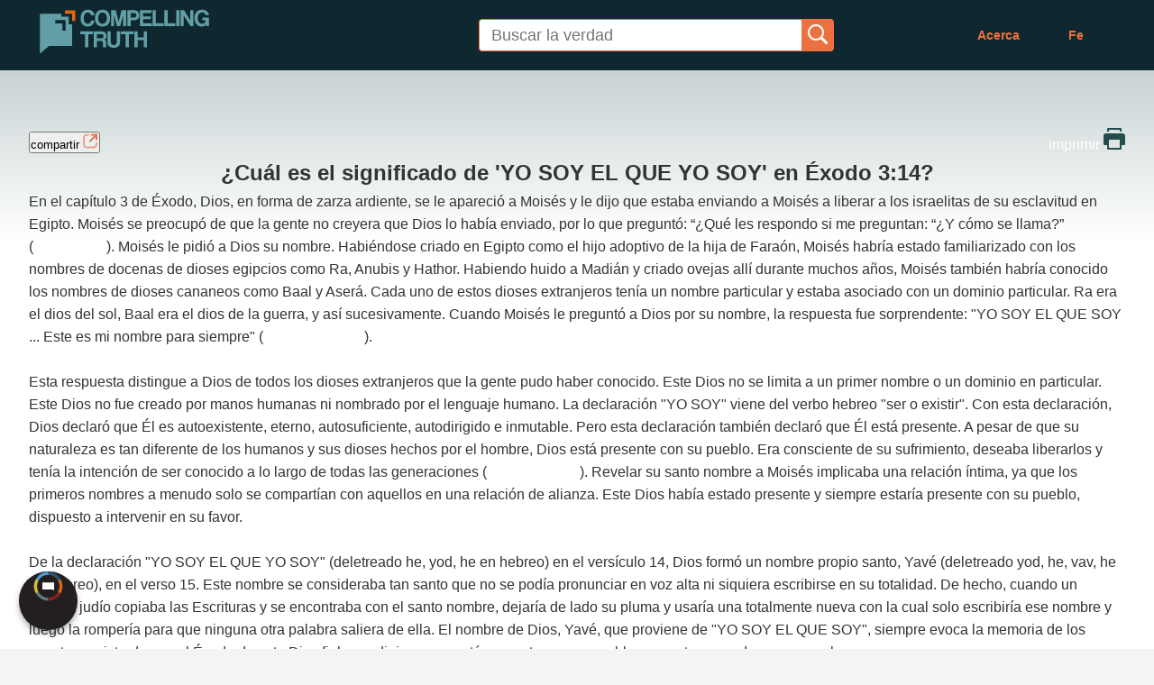

--- FILE ---
content_type: text/html
request_url: https://www.compellingtruth.org/Espanol/YO-SOY-EL-QUE-SOY-Exodo-3-14.html
body_size: 3050
content:
<!DOCTYPE html>
<html lang="es">
<head>
<meta charset="UTF-8">
<meta name="viewport" content="width=device-width, initial-scale=1.0">
<title>¿Cuál es el significado de 'YO SOY EL QUE YO SOY' en Éxodo 3:14? - Compelling Truth en Español</title>
<META name="keywords" itemprop="keywords" content="YO SOY EL QUE SOY Exodo 3-14">
<META name="description" itemprop="description" property="og:description" content="¿Cuál es el significado de 'YO SOY EL QUE SOY' en Éxodo 3:14? ¿Qué significa que Dios es el YO SOY?">
<link rel="canonical" itemprop="url" href="https://www.compellingtruth.org/Espanol/YO-SOY-EL-QUE-SOY-Exodo-3-14.html">
<meta property="og:url" content="https://www.compellingtruth.org/Espanol/YO-SOY-EL-QUE-SOY-Exodo-3-14.html">
<meta property="og:image" content="https://www.compellingtruth.org/OG/CT-OG.jpg"> 
<meta property="og:site_name" content="CompellingTruth.org/Espanol">
<meta property="og:type" content="article">
<script type="module" src="components/header-element-unified.js"></script>
<script type="module" src="components/breadcrumb-element.js" defer></script>
<script type="module" src="components/ad-element.js" defer></script>
<script type="module" src="components/footer-element-unified.js" defer></script>
<script src="script-2025.js" defer></script>
<link rel="preload" href="style-2025.css" as="style">
<link rel="stylesheet" href="style-2025.css">
<script async src="https://www.googletagmanager.com/gtag/js?id=UA-36362452-4"></script>
<script>
window.dataLayer = window.dataLayer || [];
function gtag(){dataLayer.push(arguments);}
gtag('js', new Date());
gtag('config', 'UA-36362452-4');
</script>
</head>
<body>
<header-element></header-element>
<main>
<!-- Article page content -->
<section class="articleMainContentSection">
<div class="articleMainContentContainer">
<div class="articleMainContentWrapper">
<div class="articleButtonWrapper">
<!-- <button class="articleButton">article</button> -->
<button class="articleShareButton fixed-button" onclick="shareMenu(this)">compartir
<img src="images/article_Share_Button_Icon.webp" alt="" class="articleButtonIcon" >
</button>
<ul class="share-menu modal-menu">
<li><a href="https://www.facebook.com/sharer.php?u=https://www.compellingtruth.org/" target="_blank" class="fb" ><img src="images/logo-fb-simple.svg" alt="Facebook icon">Facebook</a></li>
<li><a href="https://twitter.com/share?url=https://www.compellingtruth.org/" target="_blank" class="tw"><img src="images/logo-twitter.svg" alt="Twitter icon">Twitter</a></li>
<li><a href="https://pinterest.com/pin/create/link/?url=https://www.compellingtruth.org/" target="_blank" class="pi"><img src="images/logo-pinterest.svg" alt="Pinterest icon">Pinterest</a></li>
<li><a class="SendEmail" href="mailto:?subject=Compelling Truth.org&amp;body=https://www.compellingtruth.org/"><img src="images/letter.svg" alt="Email icon">Email</a></li>
</ul>
<a class="articleButton fixed-button" href="printer/YO-SOY-EL-QUE-SOY-Exodo-3-14-PF.html" target="_blank" >imprimir
<img src="images/print.svg" alt="" class="articleButtonIcon" >
</a>
</div>
<div class="shareable-link-container" id="shareable-link-container"></div>
<h1 class="articleTitle">
¿Cuál es el significado de 'YO SOY EL QUE YO SOY' en Éxodo 3:14?
</h1>
</div>
<div class="articleMainContentWrapper">
<div class="articleAuthorWrapper">
<div class="articleBodyWrapper">
<p class="">
En el capítulo 3 de Éxodo, Dios, en forma de zarza ardiente, se le apareció a Moisés y le dijo que estaba enviando a Moisés a liberar a los israelitas de su esclavitud en Egipto. Moisés se preocupó de que la gente no creyera que Dios lo había enviado, por lo que preguntó: “¿Qué les respondo si me preguntan: “¿Y cómo se llama?” (Éxodo 3:13). Moisés le pidió a Dios su nombre. Habiéndose criado en Egipto como el hijo adoptivo de la hija de Faraón, Moisés habría estado familiarizado con los nombres de docenas de dioses egipcios como Ra, Anubis y Hathor. Habiendo huido a Madián y criado ovejas allí durante muchos años, Moisés también habría conocido los nombres de dioses cananeos como Baal y Aserá. Cada uno de estos dioses extranjeros tenía un nombre particular y estaba asociado con un dominio particular. Ra era el dios del sol, Baal era el dios de la guerra, y así sucesivamente. Cuando Moisés le preguntó a Dios por su nombre, la respuesta fue sorprendente: "YO SOY EL QUE SOY ... Este es mi nombre para siempre" (Éxodo 3: 14–15).  <br><br>
Esta respuesta distingue a Dios de todos los dioses extranjeros que la gente pudo haber conocido. Este Dios no se limita a un primer nombre o un dominio en particular. Este Dios no fue creado por manos humanas ni nombrado por el lenguaje humano. La declaración "YO SOY" viene del verbo hebreo "ser o existir". Con esta declaración, Dios declaró que Él es autoexistente, eterno, autosuficiente, autodirigido e inmutable. Pero esta declaración también declaró que Él está presente. A pesar de que su naturaleza es tan diferente de los humanos y sus dioses hechos por el hombre, Dios está presente con su pueblo. Era consciente de su sufrimiento, deseaba liberarlos y tenía la intención de ser conocido a lo largo de todas las generaciones (Éxodo 3: 7–15). Revelar su santo nombre a Moisés implicaba una relación íntima, ya que los primeros nombres a menudo solo se compartían con aquellos en una relación de alianza. Este Dios había estado presente y siempre estaría presente con su pueblo, dispuesto a intervenir en su favor.  <br><br>
De la declaración "YO SOY EL QUE YO SOY" (deletreado he, yod, he en hebreo) en el versículo 14, Dios formó un nombre propio santo, Yavé (deletreado yod, he, vav, he en hebreo), en el verso 15. Este nombre se consideraba tan santo que no se podía pronunciar en voz alta ni siquiera escribirse en su totalidad. De hecho, cuando un escriba judío copiaba las Escrituras y se encontraba con el santo nombre, dejaría de lado su pluma y usaría una totalmente nueva con la cual solo escribiría ese nombre y luego la rompería para que ninguna otra palabra saliera de ella. El nombre de Dios, Yavé, que proviene de "YO SOY EL QUE SOY", siempre evoca la memoria de los eventos registrados en el Éxodo de este Dios fiel y prodigioso que está presente con su pueblo y muestra su poder en su nombre.  <br><br>
Jesús se autoidentificó como parte de este santo y presente Dios en Juan 8:58 cuando dijo: "Ciertamente les aseguro que, antes de que Abraham naciera, ¡yo soy!" Los judíos reconocieron esta referencia a Dios y estaban listos para apedrear a Jesús por tal blasfemia (Juan 8:59). Por supuesto, debido a que Jesús es completamente Dios, no fue una blasfemia para él adjudicarse el nombre de YO SOY. Como Dios, Él no fue creado sino que existe por sí mismo (Colosenses 1:17). Él es eterno, existió antes que Abraham y ahora está sentado a la diestra de Dios Padre por la eternidad (Colosenses 1:16, Hebreos 8: 1). Él es autosuficiente, no necesita nada, y es autodirigido, cumpliendo su voluntad según lo considere conveniente (Job 41:11; Salmo 135: 6). Y Él no cambia, "Jesucristo es el mismo ayer y hoy y por los siglos." (Hebreos 13: 8). Unámonos al salmista en el Salmo 30: 4: "Canten al Señor [Yavé], ustedes sus fieles; alaben su santo nombre." <br><br>
</p>
</div>
</div>
</div>
</div>
</section>
<ad-element></ad-element>
</main>
<footer-element></footer-element>
<div id="toast-container"></div> 
</body>
</html>

--- FILE ---
content_type: text/css
request_url: https://www.compellingtruth.org/Espanol/style-2025.css
body_size: 12255
content:

/* Resets */
* {
    margin: 0;
    padding: 0;
    box-sizing: border-box;
}

/* Utility Classes */
@media screen and (min-width: 768px) {
    .hide-mobile {
        display: none;
    }
	.desktopLineBreak {
		display: block
	}
}
@media screen and (max-width: 768px) {
    .hide-desktop {
        display: none;
    }
}

@media screen and (max-width: 768px) {
    .mobile-hide {
        display: none !important;
    }
}

.box-shadow {
    box-shadow: 0 2px 5px rgba(0, 0, 0, 0.1);
}

.no-select {
    user-select: none; /* Standard */
    -webkit-user-select: none; /* Safari */
    -moz-user-select: none; /* Firefox */
    -ms-user-select: none; /* Internet Explorer/Edge */
}

/*////////////////////////////////////////*/
/* Toast CSS Configuration */
/*////////////////////////////////////////*/

/* Toast container */
#toast-container {
    position: fixed;
    bottom: 20px;
    left: 50%;
    transform: translateX(-50%);
    z-index: 9999;
    display: flex;
    flex-direction: column;
    align-items: center;
    gap: 10px;
    min-width: 326px;
}

/* Toast notification */
.toast {
    white-space: nowrap;
    background-color: var(--deepGreen-main);
    color: #fff;
    padding: 1.25rem;
    border-radius: 5px;
    box-shadow: var(--box-shadow);
    opacity: 0;
    transition: opacity 0.3s, transform 0.3s, padding 0.3s;
    text-align: center;
}

@media screen and (min-width: 768px) {
    .toast {
        padding: 1.25rem 6rem;
        white-space: nowrap;
    }
}

.toast.show {
    opacity: 1;
    transform: translateY(0);
}

.toast.hide {
    opacity: 0;
    transform: translateY(20px);
}

/*////////////////////////////////////////*/
/* Custom Properties as rgba values */
/*////////////////////////////////////////*/

:root {
    --deepGreen-main: rgba(36, 76, 79, 1);
    --lightGreen-main: rgba(36, 76, 79, .85);
    --orange-main: rgba(236, 113, 64, 1);
    --orange-light: rgba(236, 113, 64, .35);
    /* #7D565F as rgba value: */
    --deepOrange-main: rgba(125, 86, 95, .5);
    --heading-2-desktop: 1.9rem; /* TODO: add clamp function */
    --heading-2-mobile: 1.75rem;
    --body-md-text: 1.2rem;
    --body-sm-text: .9rem;
    --paragraph-sm-text: .85rem;
    --box-shadow: 0 2px 5px rgba(0, 0, 0, 0.1);

}


body {
    font-family: 'Poppins', sans-serif;
    font-size: 16px;
    line-height: 1.6;
    color: var(--deepGreen-main);
    background-color: #f4f4f4;
	min-height: 100vh;
    display: flex;
    flex-direction: column;
}

main {
	display: flex;
    flex-direction: column;
    flex-grow: 1;
}

h1 {
    font-size: 1.5rem;
    margin-bottom: bold;
}

p {
    margin-bottom: 1rem;
}


html {
    scroll-behavior: smooth;
    scroll-padding-top: 2rem;
}


.container {
    display: flex;
    justify-content: center;
    align-items: center;
    margin: 0 auto;
    padding: 2rem 0;
    width: 326px;
    height: auto;
}

@media screen and (min-width: 768px) {
    .container {
        width: 960px;
        margin: 0 auto;
    }
}

nav ul {
    display: flex;
    flex-direction: column;
    list-style: none;
    gap: 1rem;
    padding-block: 1rem;
}


.siteHeader nav ul {
    display: block;
    position: absolute;
    background-color: #fff;
    width: 100%;
    flex-direction: column;
    gap: clamp(.5rem, 2.5vw, 3rem);
    top: 100%;
}

.siteHeader nav ul li a {
    display: none;
    color: #333;
}

.site-header nav ul.active {
        display: flex
}

.siteHeader nav ul.dropdownMenu {
    display: none; /* Hidden by default */
    position: absolute;
    background-color: #fff;
    width: 100%;
    flex-direction: column;
    gap: clamp(.5rem, 2.5vw, 3rem);
    top: 100%;
}

.siteHeader nav ul.dropdownMenu.showMenu {
    display: flex; /* Display flex when .showMenu is added */
}


.siteHeaderHomeSection {
    position: absolute;
    top: 0;
    left: 0;
    right: 0;
    justify-content: space-between;
    align-items: center;
    inset: 0 0 auto 0;;
    background-color: rgba(0, 0, 0, 0);
    color: #fff;
    padding: 1rem 0;
    width: 100%;
    z-index: 9999;
    transition: background-color 0.3s ease, padding 0.3s ease;
}

.siteHeaderNotHomeSection {
    justify-content: space-between;
    align-items: center;
    inset: 0 0 auto 0;;
    background-color: #437379;
    padding: 1rem 0;
    width: 100%;
    z-index: 9999;
    transition: background-color 0.3s ease, padding 0.3s ease;
}


.siteHeaderContainer {
    display: flex;
    justify-content: space-between;
    align-items: center;
    width: 100%;
    padding: .5rem 2rem;
}

@media screen and (min-width: 768px) {
    .siteHeaderContainer {
        width: 100%;
        padding: 1rem 2rem;
    }
}

.hamburgerMenuWrapper{
    display: flex;
    justify-content: center;
    align-items: center;
}

.burgerMenu {
    display: flex;
    flex-direction: column;
    justify-content: space-between;
    align-items: center;
    width: 40px;
    height: 40px;
    /* gap: .4rem; */
    padding: .7rem;
    margin: 0 0.25rem;
    border-radius: .4rem;
    background-color: var(--lightGreen-main);
    opacity: 60%;
    cursor: pointer;

    & .burgerLine {
    width: 25px;
    height: 2px;
    background-color: #fff;
    border-radius: 0.5rem;
    transition: all 0.3s ease;
    }
}

@media screen and (min-width: 768px) {
    .burgerMenu {
        width: 42.5px;
        height: 42.5px;
    }
}

/* Animation classes */
.topAnimation {
    transform-origin: center;
}

.middleAnimation {
    opacity: 1;
}

.bottomAnimation {
    transform-origin: center;
}

/* animates the X of th menu */
.burgerMenu.animate .topAnimation {
    /* transform: rotate(45deg) translate(5px, 5px); */
    transform: rotate(45deg) translate(6.25px, 6.25px);
}

.burgerMenu.animate .middleAnimation {
    opacity: 0;
}

.burgerMenu.animate .bottomAnimation {
    transform: rotate(-45deg) translate(6.25px, -6.25px);

}


.hamburgerMenu {
    width: 45px;
    height: 45px;
    border: none;
    border-radius: 0.25rem;
    padding: 0.25rem;
    opacity: 90%;
    /* add filter to make the color match to #244C4F*/
    filter: contrast(.8) brightness(1.3) saturate(1);
    transition: width 0.3s ease;
    cursor: pointer;
}

@media screen and (min-width: 768px) {
    .hamburgerMenu {
        width: 50px;
        height: 50px;
    }
}


.dropdownMenu {
    display: none;
    position: absolute;
    width: 216px;
    height: auto;
    top: 84px;
    right: 0;
    background-color: #fff;
    margin-right: 2.25rem;
    border: 1px solid #ccc;
    border-radius: 0.5rem;
    box-shadow: 0 10px 12px rgba(0, 0, 0, 0.1);
    z-index: 9999;

    & li {
        display: flex;
        justify-content: start;
        align-items: center;
        width: 100%;
        max-height: 40px;
        font-size: .9rem;
        padding: 0.0125rem 0rem;
        color: #333;
        text-transform: capitalize;
        text-decoration: none;

        &:hover {
            background: linear-gradient(to right, rgba(236, 113, 64, .20) 0%, rgba(236, 113, 64, 0) 70%);
        }
    }

    & a {
        display: flex;
        justify-content: start;
        align-self: center;
        width: 100%;
        max-height: 40px;
        font-size: 1.25rem;
        font-weight: 300;
        padding: 0.625rem 1.25rem;
        color: var(--deepGreen-main);
        text-transform: capitalize;
        text-decoration: none;
    }
}

.showMenu {
    display: block !important;
}

.bx-menu {
    font-size: 2rem;
    color: #000;

}

nav ul {
    display: flex;
    flex-direction: column;
    list-style: none;
    gap: 1rem;

    /* & li:hover {
        background-color: rgba(236, 113, 64, .25);
        color: #fff;
    } */
}

nav a {
    display: flex;
    align-items: center;
    gap: 0.625rem;
    padding: 0.625rem .875rem;
    font-size: .825rem;
    line-height: 1;
    color: #000;
    text-decoration: none;
}

a {
    color: #fff;
    text-decoration: none;
}


body {
    font-family: 'Poppins', sans-serif;
    font-size: 16px;
    line-height: 1.6;
    color: #333;
    background-color: #f4f4f4;
}

.compTruthLogo {
    width: 200px;
    height: auto;
    transition: width 0.3s ease;
}

@media screen and (min-width: 768px) {
    .compTruthLogo {
        width: 264px;
        height: auto;
    }
}

.hamburgerMenuMobile {
    width: 50px;
    transition: width 0.3s ease;
}

.heroSection {
    position: relative;
    background-color: #437379;
    height: 478px;
    color: #fff;
    padding: 2rem 0;
    text-align: center;
}

.heroContainer {
    display: flex;
    flex-direction: column;
    justify-content: center;
    align-items: center;
    /* width: 326px;
    height: auto;*/
    margin: 0 auto;
    padding: 0rem 0;
    transition: all 0.5s ease;
}

@media screen and (min-width: 768px) {
    .heroContainer {
        /* width: 768px; */
        margin: 0 auto;
		width: 70%;
		height: 100%;
    }
}

.heroSectionBgWrapper {
    position: absolute;
    top: 0;
    left: 0;
    right: 0;
    bottom: 0;

    & img {
        width: 100%;
        height: 100%;
        object-fit: cover;
        object-position: 75% 50%;
        filter: brightness(.8) saturate(1.4);

    }
}

@media screen and (min-width: 768px) {
    .heroSection {
        height: 786px;
    }
}

.heroSection::before {
    content: '';
    position: absolute;
    top: 0;
    left: 0;
    right: 0;
    bottom: 0;
    background: linear-gradient(to bottom, rgba(67, 115, 121, 0.75), rgba(241, 88, 66, 0.35));
    z-index: 1;
}



.searchbarWrapper {
    /* position: absolute;
    bottom: 0%;
    width: 95%; */
    align-items: center;
    gap: 1rem;
    margin-bottom: 3rem;
    z-index: 2;
    transition: all 0.5s ease;
	width: 100%;
}
.searchMobileSection {
    display: block;
}

@media screen and (min-width: 768px) {
    .searchbarWrapper {
       /* bottom: 25%;
        width: 70%; */
		
    } 
    .searchMobileSection {
        display: none;
    }
}

.searchbarContainer form{
    display: flex;
    justify-content: space-between;
    align-items: center;
    gap: 1rem;
    padding: 0rem .125rem;
    background-color: #fff;
    border-radius: 0.5rem;
    width: 90%;
    /* max-width: 326px; */
    margin: 0 auto;
    transition: all 0.5s ease;
}

@media screen and (min-width: 768px) {
    .searchbarContainer form {
        max-width: 768px;
        min-width: 326px;
        width: auto;
        margin: auto;
    }
}

.searchbarIcon {
    line-height: 0;
    scale: .75;
    color: #333;
    margin: 0;
    padding: 0;
}

.searchbarInput {
    display: flex;
    justify-content: flex-start;
    align-items: center;
    border: none;
    padding: 0.625rem 0;
    color: #333;
    width: 100%;
    font-size: .85rem;
    outline: none;
}

.searchbarInput::placeholder {
    position: relative;
    top: .150rem;
    font-size: 1rem;
    color: var(--deepOrange-main);
}

.searchbarButton {
    position: relative;
    border: none;
    color: #fff;
    outline: none;
    cursor: pointer;
    text-transform: uppercase;
}

.searchbarButtonContainer {
    display: flex;
    justify-content: center;
    align-items: center;
    margin: 0 auto;
    transition: all 0.5s ease;
    outline: 2px solid deepskyblue;
}

#searchbarButtonContainer {
    margin-top: .35rem;
    margin-right: .2rem;
	margin-bottom: .2rem;
    cursor: pointer;
	border: none;
	border-radius: 4px;
	background-color: transparent;
}

.searchbarGoButtonImg {
    width: 40px;
    height: auto;
}



.searchLinks {
    display: flex;
    justify-content: center;
    align-items: center;
    gap: 1rem;
    margin-top: 1rem;
    font-size: 1.125rem;

    & a {
        font-family: "Inter", sans-serif;
    }
}

.searchLinks ul {
    display: flex;
    width: 326px;
    text-decoration: underline;
    list-style-type: none;
    font-size: 14px;
    justify-content: center;
    gap: 1rem;
    margin-top: .25rem;
}

@media screen and (min-width: 768px) {
    .searchLinks ul {
        padding-inline: 4rem;
        width: 768px;
        justify-content: space-between;

    }
}

.searchIcon {
        padding-left: 1rem;
}

.taglineSection {
    position: relative;
    width: 100%;
    box-shadow: 0 10px 12px rgba(0, 0, 0, 0.1);
}

@media screen and (min-width: 768px) {
    .taglineSection {
        height: auto;
    }
}

.taglineContainer {
    display: flex;
    flex-direction: column;
    justify-content: center;
    align-items: center;
    width: 326px;
    margin: 0 auto;
    padding: 2.5rem 0;
}

@media screen and (min-width: 768px) {
    .taglineContainer {
        width: 768px;
        margin: 0 auto;
        padding: 4rem 0;
    }
}

.taglineContainer h2 {
    font-family: 'Poppins', sans-serif;
    font-size: 30px;
    font-weight: 600;
    line-height: .9;
    text-align: center;
    color: #244C4F;
    transition: all 0.25s ease;

}

@media screen and (min-width: 768px) {
    .taglineContainer h2 {
        font-size: 59px;
        white-space: nowrap !important;
    }
}

.taglineContainer h2::first-letter {
    text-transform: capitalize;
}

.taglineContainer span {
    font-family: 'Poppins', sans-serif;
    font-size: 18px;
    font-weight: 300;
    text-transform: lowercase;
    color: #244C4F;
    opacity: 0.6;
    font-style: italic;
}

@media screen and (min-width: 768px) {
    .taglineContainer span {
        font-size: 38px;
    }
}

.sayingWrapper {
    /* position: absolute;
    top: 0;
    width: 95%; */
    align-items: center;
    gap: 1rem;
    margin-bottom: 3rem;
    z-index: 2;
    transition: all 0.5s ease;
}

/* @media screen and (min-width: 768px) {
    .sayingWrapper {
        width: 70%;
    }
} */

.sayingContainer {
    display: flex;
    flex-direction: column;
    justify-content: center;
    align-items: center;
    margin: 0 auto;
    padding: 2.5rem 0;
}

@media screen and (min-width: 768px) {
    .sayingContainer {
        /* width: 768px; */
		max-width: 850px;
		width: 100%;
        margin: 0 auto;
        padding: 4rem 0;
    }
}

.sayingContainer h2 {
    font-family: 'Poppins', sans-serif;
    font-size: 24px;
    font-weight: 600;
    text-align: center;
    /* color: #244C4F; */
	color: #fff;
    transition: all 0.25s ease;

}

@media screen and (min-width: 768px) {
    .sayingContainer h2 {
        font-size: 38px;
        /*white-space: nowrap !important;*/
    }
}

.theTruthAboutSection {
    position: relative;
    background-image: url('images/truth_about_mobile_bg.webp');
    background-size: cover;
    background-attachment: local;
    background-position: 0% 50%;
    background-repeat: no-repeat;
    background-color: #437379;
    height: auto;
    color: #fff;
    padding: 2rem 0;
    text-align: center;
}

@media screen and (min-width: 768px) {
    .theTruthAboutSection {
        background-image: url('images/theTruthAboutBg.webp');
        background-size: cover;
        background-attachment: fixed;
        background-position: 0% 50%;
        background-repeat: no-repeat;
    }
}

.theTruthAboutContainer {
    display: flex;
    flex-direction: column;
    justify-content: center;
    align-items: center;
    width: 326px;
    height: auto;
    margin: 0 auto;
    padding: 0rem 0;
}

@media screen and (min-width: 768px) {
    .theTruthAboutContainer {
        width: 100%;
        max-width: 960px;
        display: flex;
        flex-direction: column;
        margin-top: 2rem;
        padding: 2rem 0;
    }
}

.theTruthAboutDesktopWrapper {
    position: relative;
    display: flex;
    flex-direction: column;
    justify-content: center;
    align-items: center;
    gap: 1rem;
    width: 100%;
    height: auto;
    margin: 0 auto;
    padding: 0rem 0;
    border-radius: .5rem;
    z-index: 2;
}

@media screen and (min-width: 768px) {
    .theTruthAboutDesktopWrapper {
        display: flex;
        flex-direction: row;
        justify-content: center;
        align-items: center;
        gap: 0;
        width: 100%;
        height: auto;
        margin: 0 auto;
        padding: 0;
        border-radius: .5rem;
        z-index: 2;
    }
}


.theTruthAboutSelectionsDesktop {
    display: flex;
    flex-direction: column;
    justify-content: center;
    align-items: center;
    width: 768px;
    gap: 1rem;
    /* vanish effect but beware: this does not remove the element from the DOM */
    transition: opacity 0.5s ease, visibility 0.5s;
    opacity: 1;
    visibility: visible;

    & ul {
        display: flex;
        flex-direction: row;
        justify-content: space-between;
        align-items: center;
        gap: 1rem;
        width: 100%;
    }

    & li {
        outline: 2px solid rgba(255, 255, 255, 0); /* necessary to prevent the element from shifting when hovered */

    }

    & li.theTruthAboutSelectionsDesktopButtons {
            display: flex;
            flex-direction: column;
            justify-content: space-evenly;
            align-items: center;
            background-color: rgba(71, 108, 115, .7);
            padding: .25rem 8rem;
            width: 186px;
            height: 88px;
            border-radius: .5rem;
            list-style: none;
            transition: all 0.3s ease;
            font-size: 1.75rem;
            font-weight: 400;
            border-radius: .5rem;
            backdrop-filter: blur(6px);
            cursor: pointer;
            position: relative;
            
    & li.theTruthAboutSelectionsDesktopButtons a {
        position: absolute;
        top: 0;
        left: 0;
        right: 0;
        bottom: 0;
        display: flex;
        justify-content: center;
        align-items: center;
        text-decoration: none;
        color: inherit;
        padding: .25rem 8rem; 
        width: 100%;
        height: 100%;
    }

        & img:hover {
            scale: initial;
            background-color: transparent;
            outline: none;

        }
    }

    & .theTruthAboutSelectionsDesktopButtons:hover {
            background-color: rgba(236, 113, 64, .35);
            outline: 2px solid rgba(255, 255, 255, .75);
        }
}

.theTruthAboutSelectionsDesktop:has(li:hover) li:not(:hover) {
    opacity: .65;
}

@media screen and (max-width: 768px) {
    .theTruthAboutSelectionsDesktop {
        opacity: 0;
        visibility: hidden;
        height: 0;
        overflow: hidden;
    }
}

.theTruthAboutSelectionsDesktop a.selected {
    color: #fff;
}

.theTruthAboutSelectionsDesktop li.selected {
    background: rgba(236, 113, 64, 1);
    /* font-weight: 500; */
    color: rgba(255, 255, 255, 1);
    outline: 2px solid rgba(255, 255, 255, 1);
}

@media screen and (min-width: 768px) {
    .theTruthAboutSelectionsDesktop li.selected {
            background-color: rgba(236, 113, 64, 1);
    }
}

.theTruthAboutDesktopUpperRow,
.theTruthAboutDesktopLowerRow {
    display: flex;
    justify-content: space-between;
    align-items: center;
    gap: 1rem;
    width: 100%;
    height: auto;
}

.truthAboutDesktopIcons {
    position: relative;
    top: 10%;
    display: flex;
    width: 118px;
    height: auto;
    justify-content: center;
    align-items: center;
    gap: 1rem;
    margin: 1rem 0;

    & :hover {
        background-color: transparent;
    }
}

.theTruthAboutGlossary {
    display: flex;
    flex-direction: column;
    justify-content: center;
    align-items: center;
    width: 768px;
    gap: 1rem;
    /* vanish effect but beware: this does not remove the element from the DOM */
    transition: opacity 0.5s ease, visibility 0.5s;
    opacity: 1;
    visibility: visible;
	margin: 4rem 0;

    & ul {
        display: flex;
        flex-direction: row;
        justify-content: space-between;
        align-items: center;
        gap: 1rem;
    }

    & li {
        outline: 2px solid rgba(255, 255, 255, 0); /* necessary to prevent the element from shifting when hovered */

    }

    & li.theTruthAboutGlossaryButtons {
            display: flex;
            flex-direction: column;
            justify-content: space-evenly;
            align-items: center;
            background-color: rgba(236, 113, 64, .35);
            padding: .25rem 8rem;
            width: 186px;
            height: 88px;
            border-radius: .5rem;
            list-style: none;
            transition: all 0.3s ease;
            font-size: 1.75rem;
            font-weight: 400;
            border-radius: .5rem;
            backdrop-filter: blur(6px);
            cursor: pointer;


        & img:hover {
            scale: initial;
            background-color: transparent;
            outline: none;

        }
    }

    & .theTruthAboutGlossaryButtons:hover {
            background-color: rgba(236, 113, 64, .75);
            outline: 2px solid rgba(255, 255, 255, .75);
        }
}


@media screen and (max-width: 768px) {
	.theTruthAboutGlossary{
		width: auto;
		margin: 0;
	}
	
	.theTruthAboutGlossary {
		& li.theTruthAboutGlossaryButtons {
    font-family: 'Poppins', sans-serif;
    font-size: 22px;
    font-weight: 200;
    width: 100%;
    border-radius: .5rem;
    padding: 0 2rem;
    cursor: pointer;
}
	}
    }


.GodIcon {
    margin-bottom: 4rem;
}

.reduceLargeIcons {
    position: relative;
    top: 0;
    width: 115px;
    height: auto;
}

.reduceLargeIconsXL {
    position: relative;
    top: 0;
    width: 88px;
    height: auto;

}

.theTruthAboutMobileWrapper {
    position: relative;
    display: flex;
    flex-direction: column;
    justify-content: center;
    align-items: center;
    padding: 2rem;
    width: 100%;
    border: 2.5px solid rgba(255, 255, 255, 0.2);
    border-radius: 0.5rem;
    z-index: 2;
    /* Fade in transition */
    transition: opacity 0.5s ease, visibility 0.5s;
    opacity: 1;
    visibility: visible;
}
@media screen and (min-width: 768px) {
    .theTruthAboutMobileWrapper {
        opacity: 0;
        visibility: hidden;
        height: 0;
        overflow: hidden;
    }
}

.truthAboutIcons {
    display: flex;
    justify-content: center;
    align-items: center;
    gap: 1rem;
    margin: 1rem 0;
    width: 30px;
    height: auto;
}

@media screen and (min-width: 768px) {
    .truthAboutIcons {
        /* display: none; */
        width: 40px;
    }

}


.theTruthAboutHeading {
    display: flex;
    flex-direction: column;
    justify-content: center;
    align-items: center;
    position: relative;
    top: -2.5rem;
    gap: 1rem;
    width: fit-content;
    padding-inline: 1rem;
    background: transparent;
    z-index: 4;
}

.theTruthAboutHeading::before {
    content: "";
    position: absolute;
    top: 0;
    left: -0.5rem;
    right: -0.5rem;
    height: 100%;
    bottom: 0;
    z-index: -1;
    border-radius: 0.5rem;
}

.theTruthAboutHeading h2 {
    font-family: 'Roboto', sans-serif;
    font-size: 16px;
    font-style: italic;
    font-weight: 400;
    line-height: .9;
    color: #fff;
}

.theTruthAboutSelectionsMobile {
    display: flex;
    flex-direction: column;
    justify-content: center;
    align-items: start;
    width: 100%;
    gap: 1rem;
}



.theTruthAboutSelectionsMobile ul {
    display: flex;
    flex-direction: column;
    justify-content: center;
    align-items: start;
    width: 100%;
    gap: 1rem;

}

.theTruthAboutSelectionsMobile li {
    font-family: 'Poppins', sans-serif;
    font-size: 22px;
    font-weight: 200;
    line-height: 1.6;
    list-style-type: none;
    text-align: left;
    color: rgba(255, 255, 255, 0.7);
    width: 100%;
    border-radius: .5rem;
    padding: 0 2rem;
    transition-property: opacity, font-weight;
    transition-duration: 0.3s;
    cursor: pointer;
}

.theTruthAboutSelectionsMobile li:hover {
    background: rgba(236, 113, 64, .6);
    font-weight: 400;
}

@media screen and (min-width: 768px) {
    .theTruthAboutSelectionsMobile li:hover {
        width: 386px;
    }
    }

.theTruthAboutSelectionsMobile li.selected {
    background: rgba(236, 113, 64, 1);
    font-weight: 500;
    color: rgba(255, 255, 255, 1);
}

@media screen and (min-width: 768px) {
    .theTruthAboutSelectionsMobile li.selected {
        width: 386px;
    }
}

.theTruthAboutSelectionsMobile:has(li:hover) li:not(:hover) {
    opacity: .65
}

.theTruthAboutCategoriesContainer {
    position: relative;
    display: flex;
    flex-direction: column;
    justify-content: center;
    align-items: center;
    width: 326px;
    height: auto;
    margin: 3.5rem auto;
    border-radius: 0.5rem;
    z-index: 1;
    backdrop-filter: blur(3px);
}

@media screen and (min-width: 768px) {
    .theTruthAboutCategoriesContainer {
        /* margin: 6rem auto; */
        width: 686px;
        height: 300px;
        padding-inline: 3rem;
            margin: 0rem auto;

    }
}

.theTruthAboutCategoriesContainer::before {
    content: "";
    position: absolute;
    top: 0;
    left: 0;
    right: 0;
    bottom: 0;
    background: rgba(24, 27, 23, .45);
    border-radius: 0.5rem;
    /* z-index: -1; */
}

.theTruthAboutCategoriesHeader {
    display: flex;
    flex-direction: column;
    justify-content: center;
    align-items: center;
    height: auto;
    row-gap: 1.5rem;
    width: 100%;
    height: 124px;
    border-radius: 0.5rem 0.5rem 0 0;
    background: rgba(24, 27, 23, .8);
    transition: all 0.3s ease;
}

@media screen and (min-width: 768px) {
    .theTruthAboutCategoriesHeader {
        position: absolute;
            row-gap: 0rem;

        height: 124px;
        top: 0px;
        left: 0;
        right: 0;
    }
}

.theTruthAboutCategoriesHeader img {
    position: relative;
    top: 2rem;
    width: 50px;
    height: auto;
    scale: 1.5;
}

@media screen and (min-width: 768px) {
    .theTruthAboutCategoriesHeader img {
        position: relative;
        top: 1rem;
        width: 50px;
        height: auto;
        scale: 1.5;
    }
}

.theTruthAboutCategoriesHeading {
    position: relative;
    top: -1rem;
    display: flex;
    justify-content: center;
    align-items: center;
    gap: 1rem;
    width: 100%;
    padding: 1rem 0;
    border-radius: 0.5rem 0.5rem 0 0;
    font-size: 1rem;
    font-weight: 300;
}

@media screen and (min-width: 768px) {
    .theTruthAboutCategoriesHeading {
        top: 0rem;
    }
}

.theTruthAboutCategoriesWrapper {
    position: relative;
    width: 100%;
    height: auto;
}

@media screen and (min-width: 768px) {
    .theTruthAboutCategoriesWrapper {
        top: 0.75rem;
    }
}

.theTruthAboutCategoriesWrapper ul {
    display: flex;
    justify-content: center;
    align-items: center;
    flex-wrap: wrap;
    width: 100%;
    height: auto;
    margin: 0 auto;
    padding: 1.25rem 1.25rem 1.25rem 1.25rem;
    list-style-type: none;
}

@media screen and (min-width: 768px) {
    .theTruthAboutCategoriesWrapper ul {
        margin-top: 4rem;
    }
}

.theTruthAboutCategoriesWrapper li {
    /* gap: 1rem; */
    display: flex;
    align-items: center;
    padding: .125rem;
    margin: 0.125rem;
    font-size: .825rem;
    text-transform: capitalize;
    margin-inline: 0.5rem;
    border-radius: 0.5rem;
    transition: opacity 0.3s ease;
}

@media screen and (min-width: 768px) {
    .theTruthAboutCategoriesWrapper li {
        font-size: 16px;
    }
}

.theTruthAboutCategoriesWrapper a {
    border: 1px solid rgba(255, 255, 255, 0.25);
    border-radius: 0.5rem;
    padding: 0.125rem .5rem;
}

.theTruthAboutCategoriesWrapper a:hover {
    background: rgba(236, 113, 64, .65);
}

.theTruthAboutCategoriesWrapper:has(li:hover) li:not(:hover) {
    opacity: .65
}

.theTruthAboutSelections a.selected {
    background: rgba(236, 113, 64, 1);
    font-weight: 500;
    color: rgba(255, 255, 255, 1);
}

.recentArticlesSection {
    box-sizing: border-box;
    position: relative;
    background-color: #fff;
    width: 100%;
    height: auto;
    padding: 2rem;
}

.recentArticlesContainer {
    display: flex;
    flex-direction: column;
    justify-content: center;
    align-items: center;
    width: 326px;
    height: auto;
    margin: 0 auto;
    padding: 0rem 0;
}

@media screen and (min-width: 768px) {
    .recentArticlesContainer {
        width: 100%;
        max-width: 960px;
        margin: 0 auto;
    }
}

.recentArticlesHeader {
    display: flex;
    justify-content: space-between;
    align-items: center;
    width: 100%;
    padding: 1rem 0;
    gap: 1rem;

    & h2 {
        font-family: 'Poppins', sans-serif;
        font-weight: 500;
        white-space: nowrap;
        font-size: var(--heading-2-desktop);
        color: #9AB0B2;
        text-transform: capitalize;
    }

    & span {
        text-transform: capitalize;
        color: #244C4F;
    }

    & a {
        font-size: .9rem;
        font-weight: 600;
        color: #EC7140;
        text-transform: capitalize;
        text-decoration: underline;
        white-space: nowrap;
    }
}

@media screen and (min-width: 768px) {
    .recentArticlesHeader h2 {
        font-size: var(--heading-2-desktop);
    }
}

.recentArticlesBorderTop {
    position: relative;
    top: .5rem;
    display: flex;
    justify-content: baseline;
    align-items: center;
    width: 100%;
    padding-inline: 1rem;
    height: 2px;
    border-radius: .5rem;
    background-color: #9AB0B2;
    opacity: .3;
}



.recentArticlesContentWrapper {
    display: flex;
    flex-direction: column;
    justify-content: center;
    align-items: center;
    width: 100%;
    height: auto;
    margin: 1rem auto;
    padding: 1rem;
    border: 2px solid rgba(198, 209, 209, .5);
    border-radius: .5rem;
    background-color: rgba(198, 209, 209, .3);
}

@media screen and (min-width: 768px) {
    .recentArticlesContentWrapper {
        width: 100%;
        max-width: 960px;
        padding: 1rem 2.5rem;
    }
}

.articleContentInnerWrapper {
	padding: 1rem 0;
    border-bottom: 2px solid rgba(198, 209, 209, 1);
	max-width: 326px;
}

.articleContentInnerWrapper:last-child {
        border-bottom: none; /* remove border from last child */
    }
	
@media screen and (min-width: 768px) {
    .articleContentInnerWrapper {
        width: 100%;
        max-width: 960px;
		padding: 1.5rem 0;
    }
}

.articleLinkWrapper {
    position: relative;
    display: flex;
    flex-direction: column;
    justify-content: center;
    align-items: center;
    width: 100%;
    
    height: auto;
    /* margin: 0 auto; */
    
    transition: all 0.3s ease;
	
	& :hover {
			opacity: 0.8;
	}
}

@media screen and (min-width: 768px) {
    .articleLinkWrapper {
        flex-direction: row;
        justify-content: space-between;
        align-items: center;
        gap: 1rem;
    }
}

.recentArticle {
    width: auto;
    height: auto;
    margin: 0 auto;

    & p {
        font-size: .8rem;
        color: #416663;
        text-align: start;
    }

    &:last-child {
        margin-bottom: 0;
    }
}


@media screen and (min-width: 768px) {
    .recentArticle {
        width: 100%;
        padding-left: 2rem;
    }
}

/* 
.recentArticleImage {
    width: 100%;
    height: 150px;
    margin: 1rem auto;
    background-color: rgba(198, 209, 209, 1);
    border-radius: 0.5rem;
}

@media screen and (min-width: 768px) {
    .recentArticleImage {
        width: 100%;
        max-width: 325px;
        height: 200px;
        max-height: 250px;
        margin: 1rem auto;
        background-color: rgba(198, 209, 209, 1);
        border-radius: 0.5rem;
    }
}
 */
 
 .recentArticleImage {
    display: flex; 
    height: 150px;
    overflow: hidden;
    border-radius: 0.5rem; 
	margin: 1rem auto;
		
	& :hover {
		transform: scale(1.05);
	}
}

@media screen and (min-width: 768px) {
    .recentArticleImage {
        width: 100%;
        max-width: 325px;
        height: 200px;
        max-height: 250px;
    }
}

.recentArticleImage img {
    width: 100%;
    height: 100%;
    object-fit: cover;
    display: block;
	transition: all 0.3s ease;

}

.recentArticleTitle {
    display: flex;
    justify-content: start;
    align-items: center;
    gap: 1rem;
    width: auto;
    height: auto;
    margin: 1rem auto;
    padding: 0;

    & h3 {
        font-size: 1.35rem;
        font-weight: 600;
        text-align: left;
        color: #EC7140;
        line-height: 1.2;
    }
}

@media screen and (min-width: 768px) {
    .recentArticleTitle {
        display: flex;
        justify-content: start;
        align-items: start;
        gap: 1rem;
        width: auto;
        height: auto;
        margin: 1rem auto;
        padding: 0;
    }
}

.recentArticleDescription {
    display: flex;
    justify-content: start;
    align-items: center;
    width: auto;
    height: auto;
    margin: 0;
    padding: 0;

    & p {
        font-weight: 300;
        font-size: var(--body-md-text);
        line-height: 1.2;
        color: #416663;
        text-align: start;
    }

}

.recentArticlesBorderBottom {
    margin-top: 1rem;
    width: 100%;
    border-bottom: 2px solid rgba(198, 209, 209, 1);
}


.useCompellingTruthSection {
    position: relative;
    width: 100%;
    height: auto;
    display: flex;
    flex-direction: column;
    justify-content: center;
    background: url('images/compelling_truth_bg_mobile.webp') no-repeat center center/cover;
    padding: 2rem 0;
}

@media screen and (min-width: 768px) {
    .useCompellingTruthSection {
        background: url('images/compelling_truth_bg_desktop.png') no-repeat center center/cover;
    }
}

.useCompellingTruthBgWrapper{
    position: absolute;
    top: 20%;
    left: 0;
    right: 0;
    bottom: 0;
    height: auto;
    z-index: 1;

    & img {
        width: 100%;
        height: 100%;
        min-width: 100%;
        min-height: 100%;
        object-fit: cover;
        object-position: 100% 0;
    }
}

.useCompellingTruthContainer {
    display: flex;
    flex-direction: column;
    justify-content: center;
    align-items: center;
    width: 326px;
    height: auto;
    margin: 0 auto;
    padding: 0rem 0;
    gap: 2rem;

    & h2 {
        font-size: var(--heading-2-desktop);
        font-weight: 400;
        color: #244C4F;
        text-transform: capitalize;
    }
}

@media screen and (min-width: 768px) {
    .useCompellingTruthContainer {
        width: 960px;
		max-width: 100%;
        margin: 0 auto;
    }
}

.useCompellingTruthCardsWrapper {
    display: flex;
    flex-direction: column;
    justify-content: center;
    align-items: center;
    gap: 1rem;
    width: 100%;
    height: auto;
    margin: 0 auto;
    padding: 0;
}

@media screen and (min-width: 768px) {
    .useCompellingTruthCardsWrapper {
        display: flex;
        flex-direction: row;
        justify-content: center;
        align-items: center;
        gap: 4rem;
        width: 100%;
        height: auto;
        margin: 0 auto;
        padding: 0;
    }
}

.useCompellingTruthCard {
    position: relative;
    display: flex;
    flex-direction: column;
    justify-content: center;
    align-items: center;
    width: 226px;
    height: auto;
    max-height: 180px;
    margin: 2rem auto;
    padding: 0;
    z-index: 4;
    border-radius: 0.5rem;
    overflow: hidden;
    box-shadow: 0 10px 12px rgba(0, 0, 0, 0.1);
    transform: scale(1.25);

    & h2 {
        font-size: 1.25rem;
        font-weight: 300;
        width: 100%;
        text-align: left;
        color: #fff;
    }
    & span {
        font-size: 1.25rem;
        font-weight: 500;
        width: 100%;
        text-align: left;
        color: #fff;
        text-transform: capitalize;
    }

    &:hover {
        outline: 2px solid rgba(255, 255, 255, .75);
            box-shadow: 0 10px 12px rgba(0, 0, 0, 0.2);

    }
}


@media screen and (min-width: 768px) {
    .useCompellingTruthCard {
        width: 226px;
        height: auto;
        max-height: 155px;
        margin: 2rem auto;
        padding: 0;
        z-index: 4;
        border-radius: 0.5rem;
        overflow: hidden;
        box-shadow: 0 10px 12px rgba(0, 0, 0, 0.1);
        transform: scale(1.05);
    }
}

@media screen and (min-width: 768px) {
    .useCompellingTruthCard {
        width: 326px;
        height: 335px;
        max-height: none;
    }
}

.useCompellingTruthCardImage {
    position: relative;
    width: 100%;
    margin: 0 auto;
    border-radius: 0.5rem;
    z-index: 11;
    overflow: hidden;

    & img {
        width: 100%;
        height: 100%;
        max-height: 180px;
        object-fit: cover;
        border-radius: 0.5rem;
        transform: scale(1);
        transition: all 0.3s ease;
    }

    &:hover img {
        transform: scale(1.05);
    }
}

@media screen and (min-width: 768px) {
    .useCompellingTruthCardImage {
        width: 326px;
        margin: 0 auto;
        border-radius: 0.5rem;
        z-index: 11;
        /* overflow: hidden; */

        & img {
            height: 335px;
            max-height: none;

        }
    }
}

/* nth-child selector used here to alternate backgrounds of the cards (orange and green) */
.useCompellingTruthCard:nth-child(even) .useCompellingTruthCardImage::before {
    content: '';
    position: absolute;
    height: 100%;
    top: 0;
    left: 0;
    right: 0;
    bottom: 0;
    background: linear-gradient(to bottom, rgba(236, 113, 64, 0) 0%, rgba(236, 113, 64, .9) 100%);
    z-index: 1;
    border-radius: 0.5rem;
}

.useCompellingTruthCard:nth-child(odd) .useCompellingTruthCardImage::before {
    content: '';
    position: absolute;
    height: 100%;
    top: 0;
    left: 0;
    right: 0;
    bottom: 0;
    background: linear-gradient(to bottom, rgba(36, 76, 79, 0) 0%, rgba(36, 76, 79, .9) 100%);
    z-index: 1;
    border-radius: 0.5rem;
}

.useCompellingTruthCardTitle {
    position: absolute;
    bottom: 10%;
    left: 10%;
    z-index: 10;
    color: #fff;
}

.mailingListSection {
    position: relative;
    display: flex;
    flex-direction: column;
    justify-content: center;
    align-items: center;
    background-color: #fff;
    width: 100%;
    height: auto;
    min-height: 296px;
    /* padding: 2rem; */
    margin: 0 auto;
    text-align: center;
}

.mailingListContainer {
    display: flex;
    flex-direction: column;
    justify-content: center;
    align-items: center;
    /* gap: 1rem; */
    width: 326px;
    height: auto;
    margin: 0 auto;
    padding: 0rem;
}

@media screen and (min-width: 768px) {
    .mailingListContainer {
        width: 768px;
        margin: 0 auto;
    }
}

.mailingListTextWrapper {
    display: flex;
    flex-direction: column;
    justify-content: center;
    align-items: center;
    height: auto;
    margin: 0 auto;
    /* padding-block: 2rem; */
    margin-bottom: 2rem;
    gap: 1rem;

    & h2 {
        font-size: var(--heading-2-desktop);
        font-weight: 400;
        color: #244C4F;
        text-transform: capitalize;
    }

    & h3 {
        font-size: var(--body-md-text);
        font-weight: 300;
        color: rgba(64, 102, 99, .4);
        text-transform: capitalize;
        font-style: italic;
    }
}
.mailingListInputWrapper {
	margin: 0 auto;
}

.mailingListInputWrapper form {
    display: flex;
    justify-content: space-between;
    align-items: center;
    gap: .25rem;
    width: 100%;
    max-width: 428px;
    height: auto;
    margin: 0 auto;
    padding: 0rem 0;

    & button {
        background-color:rgba(236, 113, 64, 1);
        color: #fff;
        border: none;
        border-radius: 0.55rem;
        padding: 0.625rem 1rem;
        font-size: 1rem;
        font-weight: 600;
        outline: none;
        cursor: pointer;
        text-transform: capitalize;

    }
}

@media screen and (min-width: 768px) {
    .mailingListInputWrapper form {
        gap: 1rem;
        width: 428px;

    }
}

.mailingListInput {
    display: flex;
    justify-content: center;
    align-items: center;
    /* gap: 1rem; */
    padding: 0.625rem;
    width: 100%;
    max-width: 300px;
    border: 2px solid rgba(66, 103, 100, .3);
    margin: 0 auto;
    background-color: rgba(66, 103, 100, .1);
    border-radius: 0.5rem;
    transition: all 0.3s ease;
	outline: none;
}

@media screen and (min-width: 768px) {
    .mailingListInput {
        width: 468px;
        max-width: 326px;
    }
}

.supportOurWorkSection {
    position: relative;
    background: linear-gradient(to right, rgba(36, 76, 79, .25), rgba(36, 76, 79, 0));
    width: 100%;
    height: auto;
    padding: 2rem;
    margin: 0 auto;
    text-align: center;
    z-index: 1;
}

.supportOurWorkContainer {
    display: flex;
    flex-direction: column;
    justify-content: space-between;
    align-items: center;
    gap: 1rem;
    width: 326px;
    height: auto;
    margin: 0 auto;
    padding: 2rem 0rem;
}

@media screen and (min-width: 768px) {
    .supportOurWorkContainer {
        width: 100%;
        max-width: 960px;
        margin: 0 auto;
		flex-direction: row;

    }
}

.supportOurWorkTextWrapper {
    display: flex;
    flex-direction: column;
    justify-content: center;
    align-items: center;
    height: auto;
    margin: 0 auto;
    /* padding-block: 2rem; */
    margin-bottom: 2rem;
    gap: 1rem;

    & h2 {
        font-size: var(--heading-2-desktop);
        font-weight: 300;
        color: #244C4F;
        text-transform: capitalize;
    }

    & h3 {
        font-size: 1.25rem;
        font-weight: 300;
        color: rgba(64, 102, 99, .4);
        text-transform: capitalize;
        font-style: italic;
    }

    & p {
        font-weight: 300;
        color: #416663;
        text-align: left;
    }
}

@media screen and (min-width: 768px) {
    .supportOurWorkTextWrapper {
        display: flex;
        flex-direction: column;
        justify-content: center;
        align-items: start;
        text-align: left;
        width: 300px;
        height: auto;
        margin: 0 auto;
        padding: 2rem 0;
        gap: 1rem;
    }
}



.supportOurWorkContentWrapper {
    display: flex;
    justify-content: space-between;
    align-items: center;
    gap: 2rem 4rem;
    width: auto;
    height: auto;
    margin: 0 auto;
    padding: 2rem 0;
    border-radius: .5rem;
	flex-flow: row wrap;


    & img {
        width: 100%;
        height: auto;
        max-height: 180px;
        object-fit: cover;
        border-radius: 0.5rem;
        transform: scale(1);
        transition: all 0.3s ease;
    }

    & h3 {
        font-size: var(--body-md-text);
        font-weight: 300;
    }
}

.supportOurWorkPieChartsWrapper {
	display: flex;
	flex-flow: column wrap;
	
	
	& h3 {
        font-size: var(--body-md-text);
        font-weight: 300;
    }
}


.supportOurWorkPieChart1OuterWrapper {
    position: relative;
    display: flex;
    flex-direction: column;
    justify-content: center;
    align-items: center;
    gap: 1rem;
    width: auto;
    height: auto;
    margin: 0 auto;
    padding: 0;

    & h3 {
        font-size: var(--body-md-text);
        font-weight: 300;

    }

}

.supportOurWorkPieChartInnerWrapper {
    position: relative;
    display: flex;
    justify-content: center;
    align-items: center;
    width: auto;
    padding: 1rem;

    & h3 {
        position: absolute;
        top: 50%;
        left: 50%;
        transform: translate(-50%, -50%);
        font-size: var(--body-md-text);
        font-weight: 300;

    }
}

.supportOurWorkPieChart2OuterWrapper {
    position: relative;
    display: flex;
    flex-direction: column;
    justify-content: center;
    align-items: center;
    gap: 1rem;
    width: auto;
    height: auto;
    margin: 0 auto;
    padding: 0;

    & h3 {
        font-size: var(--body-md-text);
        font-weight: 300;

    }

}

.supportOurWorkPieChart2 {
    position: relative;
    display: flex;
    justify-content: center;
    align-items: center;
    width: auto;

    & h3 {
        position: absolute;
        top: 50%;
        left: 50%;
        transform: translate(-50%, -50%);
        font-size: var(--body-md-text);
        font-weight: 300;

    }
}


.breadcrumbSection {
    position: relative;
    display: flex;
    justify-content: start;
    align-items: center;
    background-color: #fff;
    width: 100%;
    min-width: 326px;
    height: 84px;
    padding: 2rem 1rem;
    margin: 0rem auto;
    text-align: center;
    overflow: hidden;
    z-index: 9998;

}

.breadcrumbContainer {
    display: flex;
    justify-content: start;
    align-items: center;
    gap: 1rem;
    width: 100%;
    height: auto;
    margin: 0 auto;
    padding: 2rem 0;

}

@media screen and (min-width: 768px) {
    .breadcrumbContainer {
        min-width: 960px;
        /* max-width: 960px; */
        /* margin: 0 auto; */
    }
}

.breadcrumbWrapper {
    display: flex;
    justify-content: start;
    align-items: center;
    gap: 1rem;
    width: 100%;
    height: auto;
    /* margin: 2rem; */
    /* padding: 0rem 2rem; */
}

@media screen and (min-width: 768px) {
    .breadcrumbWrapper {
        gap: 1rem;
        margin: 2rem;
        padding: 0rem 2rem;

    }
}

.breadcrumbIcon {
    position: relative;
    display: flex;
    justify-content: start;
    align-items: center;
    width: 25px;
    height: auto;
    margin: 0 auto;
    padding: 0;
    z-index: 9999;
}

 .breadcrumbHomeIcon {
        width: 25px;
        height: 25px;
    }

.breadcrumbList {
    display: flex;
    justify-content: start;
    align-items: center;

    flex-direction: row;
    width: 100%;
    list-style: none;
    padding: 0;
    margin: 0;
    color: #000;
}

.breadcrumbList li {
        text-decoration: underline;
        text-underline-offset: .25rem;
        line-height: 1.6rem;
        margin-right: 0.5rem;
        color: #EC7140;
}

.breadcrumbList li:last-child {
        text-decoration: none;
        opacity: .5;
}

.breadcrumbList li a {
        color: #EC7140;

}

.breadcrumbList li a:last-child {
        color: #EC7140;
}

.breadcrumbList li a:hover {
    text-decoration: underline;
}

.breadcrumbList span {
    display: flex;
    justify-content: center;
    align-items: center;
    margin-right: 0.5rem;
}

.breadcrumbSeperatorIcon {
    position: relative;
    width: 7px;
    height: 10px;
    padding: 0;
}

.articleMainContentSection {
    position: relative;
    display: flex;
    flex-direction: column;
	flex-grow: 1;
    justify-content: start;
    align-items: center;
    background-color: #fff;
    width: 100%;
    height: auto;
    padding: 2rem;
    margin: 0 auto;
    text-align: start;
    z-index: 1;
}

.articleMainContentSection:has(.recentGuidesContentWrapper) {
    background-color: #f4f4f4;
}


.articleMainContentSection::before {
    content: '';
    position: absolute;
    top: 0;
    left: 0;
    right: 0;
    bottom: 0;
    background: linear-gradient(to bottom, rgba(36, 76, 79, .25) 0%, rgba(36, 76, 79, 0) 20%);
    z-index: -1;
}

.articleMainContentContainer {
    display: flex;
    flex-direction: column;
    justify-content: center;
    align-items: center;
    gap: 1rem;
    width: 100%;
    max-width: 1440px;
    height: auto;
    margin: 0 auto;
    padding: 2rem 0;
    /* outline: 2px solid deepskyblue; */
	overflow-wrap: break-word;
	word-wrap: break-word;
}


.articleMainContentWrapper {
    display: flex;
    flex-direction: column;
    justify-content: center;
    align-items: center;
    gap: 1rem;
    width: 100%;
    height: auto;
    margin: 0 auto;
    padding: 0;

    & h1.articleTitle {
        width: 100%;
        font-size: 2.25rem;
        font-weight: 700;
        color: #244C4F;
        text-align: left;
        margin-bottom: 2.5rem;
    }

    & a {
        color: var(--deepGreen-main);
    }

}

.articleMainContentWrapper2 {
    display: flex;
    flex-direction: column;
    justify-content: center;
    align-items: left;
    gap: 1rem;
    width: 100%;
    height: auto;
    margin: 0 auto;
    padding: 0;

    & h1.articleTitle {
        width: 100%;
        font-size: 2.25rem;
        font-weight: 700;
        color: #244C4F;
        text-align: left;
        margin-bottom: 2.5rem;
    }

    & a {
        color: var(--deepGreen-main);
    }

}

.articleParagraphText {
    font-size: .4rem;
}

@media screen and (min-width: 768px) {
    .articleMainContentWrapper {

        & h1.articleTitle {
            width: 100%;
            font-size: 2.5rem;
        }
    }
}

.articleButtonWrapper {
    display: flex;
    justify-content: space-between;
    align-items: center;
    gap: 1rem;
    width: 100%;
    height: auto;
    margin: 0 auto;
    padding: 0rem 0;


        & .articleButton {
            display: flex;
            justify-content: space-between;
            align-items: center;
            gap: .5rem;
            background-color: transparent;
            color: rgba(36, 76, 79, .8);
            border: 1.75px solid rgba(36, 76, 79, .5);
            border-radius: 0.55rem;
            padding: 0.25rem 1rem;
            font-size: 1rem;
            font-weight: 700;
            cursor: pointer;
            text-transform: uppercase;
        }

        & button.articleShareButton {
            display: flex;
            justify-content: space-between;
            align-items: center;
            gap: .5rem;
            background-color: transparent;
            color: rgba(236, 113, 64, 1);
            border: 1.75px solid rgba(236, 113, 64, 1);
            border-radius: 0.55rem;
            padding: 0.25rem 1rem;
            font-size: 1rem;
            font-weight: 700;
            cursor: pointer;
            text-transform: uppercase;
			font-family: 'Poppins', sans-serif;
        }
		
		& .articleButtonIcon {
			width: 17px;
			height: auto;
		}	

}

.articleFeaturedImgWrapper{
    position: relative;
    display: flex;
    justify-content: center;
    align-items: center;
    width: 100%;
    max-width: 1000px;
    height: auto;
    margin: 0 auto;
    margin-bottom: 2rem;
    padding: 0;
    border-radius: 1rem;
    overflow: hidden;
    outline: 2.5px solid rgba(36, 76, 79, .25);

    &:hover img {
        transform: scale(1.05);
    }
}

@media screen and (min-width: 768px) {
    .articleFeaturedImgWrapper {
        max-width: 1000px;
    }

}

.articleFeaturedImg {
    width: 100%;
    max-width: 1726px;
    height: auto;
    border-radius: 0.5rem;
    transition: all .3s ease;
}

@media screen and (min-width: 768px) {
    .articleFeaturedImg {
        width: 100%;
        max-width: 1726px;
        height: auto;
    }
}

.articleTLDRWrapper {
    display: flex;
    flex-direction: column;
    justify-content: center;
    align-items: start;
    gap: 1rem;
    width: 100%;
    height: auto;
    margin: 0 auto;
    padding: 2rem;
    background-color: rgba(236, 113, 64, .65);
    border-radius: .5rem;

    & h2 {
        font-size: 1.25rem;
        font-weight: 600;
        color: #244C4F;
        text-align: left;
    }

    & p {
        font-size: 1rem;
        font-weight: 300;
        color: #416663;
        text-align: left;
        font-style: italic;
    }
	& .subscribeTitle {
		text-align: center;
	}
}

@media screen and (min-width: 768px) {
    .articleTLDRWrapper {
        display: flex;
        flex-direction: row;
            justify-content: center;
            align-items: center;
            padding: 2rem 4rem;
            gap: 2rem;

        & h2 {
            font-size: 1.65rem;
        }

        & p {
            font-size: 1.25rem;
            margin-bottom: 0;
        }

    }
}

.glossaryLettersWrapper {
    display: flex;
    flex-direction: row;
    justify-content: center;
	flex-wrap: wrap;
    align-items: start;
    gap: 1rem;
    width: 100%;
    height: auto;
    margin: 0 auto;
    padding: 2rem;
    background-color: #437379;
    border-radius: .5rem;

    & a.glossaryLettersAnchorLink {
        font-size: 1rem;
        font-weight: 400;
        color: #fff;
        text-align: center;
		text-decoration: none;
    }
}

@media screen and (min-width: 768px) {
    .glossaryLettersWrapper {
		flex-wrap: nowrap;
        justify-content: space-around;
        align-items: center;
        padding: 1rem;

    }
}

.glossaryBodyWrapper {
    display: flex;
    flex-direction: row;
	flex-wrap: wrap;
    justify-content: center;
    align-items: start;
    gap: 1rem;
    width: 100%;
    height: auto;
    margin: 0 auto;
    padding: 0;
	
	
	& h3 {
        font-size: 1.75rem;
        font-weight: 700;
        color: #244C4F;
        text-align: left;
        text-transform: uppercase;
    }
	
	& ul {
        list-style: none;
    }

    & li {
        font-size: 1rem;
        font-weight: 300;
        color: #416663;
        text-align: left;
    }
	
	& .glossaryLetterSection {
		flex: 1 1 calc(50% - 20px);
	}
	
	
}

@media screen and (min-width: 768px) {
    .glossaryBodyWrapper {
		
		& .glossaryLetterSection {
			flex: 1 1 calc(33.333% - 20px);
		}
	
        & p {
            font-size: 1.25rem;
        }

        & li {
            font-size: 1.25rem;
        }

        & a {
            font-size: 1.25rem;
        }
    }
}



.glossaryLetterSectionTerms {
  position: relative;
}
.glossaryLetterSectionTerms .glossaryTermTldr {
  display: none;
  position: absolute;
  background-color: #fff;
  padding: .5em;
  min-width: 10rem;
  border: #244C4F solid 1px;
  z-index: 9999;

  
  & a {
	  color: #EC7140;
	  font-size: 1rem;
  }
  
  & .glossaryTermTldrFooter {
	  text-align: end;

  }
}

.glossaryLetterSectionTerms .glossaryTermTldr.visible {
  display: block;
}

.glossaryTerm:hover {
	text-decoration: underline;
	cursor: pointer;
}
.glossaryTerm.active {
	color: #EC7140;
}

/* .glossaryLetterSectionTerms li:hover .glossaryTermTldr {
  display: block;
}
 */

.articleBodyWrapper {
    display: flex;
    flex-direction: column;
    justify-content: center;
    align-items: start;
    gap: 1rem;
    width: 100%;
    height: auto;
    margin: 0 auto;
    padding: 0;

    & h2 {
        font-size: 1.25rem;
        font-weight: 600;
        color: #244C4F;
        text-align: left;
        /*text-transform: uppercase;*/
    }

    & p {
        font-size: 1rem;
        font-weight: 300;
        color: #416663;
        text-align: left;

        & p.bullet{
            margin-left: 1rem;
        }

    }

    p.bullet::before {
    content: 'â€¢';
    font-size: 1.5rem;
    display: inline-block;
    margin-right: 0.5rem;
    margin-left: 1rem;
    color: #416663;
}

    & blockquote {
        font-size: 1rem;
        font-weight: 300;
        color: #416663;
        text-align: left;
        font-style: italic;
        border-left: 2px solid #EC7140;
        padding: 0.5rem 1rem;
        margin: 1rem 0;
    }

    & ul {
        list-style-type: disc;
        padding-inline-start: 1rem;
    }

    & ol {
        list-style-type: decimal;
        padding-inline-start: 1rem;
    }

    & li {
        font-size: 1rem;
        font-weight: 300;
        color: #416663;
        text-align: left;
    }

    & a {
        font-size: 1rem;
        font-weight: 300;
        color: #EC7140;
        text-decoration: underline;
    }

    & .articleHeadingAnchorLinks {
         font-size: 1.25rem;
        font-weight: 700;
        color: #244C4F;
        text-align: left;
        text-transform: uppercase;
        color: var(--deepGreen-main);
        text-decoration: none;
    }

    & a:hover {
        color: #EC7140;
        text-decoration: underline;
    }

    & h3 {
        font-size: 1.25rem;
        font-weight: 700;
        color: #244C4F;
        text-align: left;
        text-transform: uppercase;
    }

    & h4 {
        font-size: 1.25rem;
        font-weight: 600;
        color: #244C4F;
        text-align: left;
    }

    & h5 {
        font-size: 1
}
}

@media screen and (min-width: 768px) {
    .articleBodyWrapper {
        & p {
            font-size: 1.25rem;
        }

        & li {
            font-size: 1.25rem;
        }

        & a {
            font-size: 1.25rem;
        }
    }
}

.articleRecapSection {
    position: relative;
    display: flex;
    flex-direction: column;
    justify-content: center;
    align-items: center;
    color: #fff;
    width: 100%;
    height: auto;
    padding: 2rem;
    margin: 0 auto;
    text-align: left;
    overflow: hidden;
    z-index: 1;

    background-image: url("images/article_recap_bg.webp");
    background-position: top left 35%;
    background-size: 250%;
    background-repeat: no-repeat;
}

@media screen and (min-width: 768px) {
    .articleRecapSection {
    background-position: center;
    background-size: cover;
    background-repeat: no-repeat;

    }
}

.articleRecapSection::before {
    content: '';
    position: absolute;
    top: 0;
    left: 0;
    right: 0;
    bottom: 0;
    background: inherit;
    filter: grayscale(100%);
    z-index: -1;
}

@media screen and (min-width: 768px) {
    .articleRecapSection {
        min-height: 700px;
        font-size: 1rem;
        font-weight: 300;
        color: #fff;
        text-align: left;

    }
}

@media screen and (min-width: 768px) {
    .articleRecapSectionBgImg {
        top: -40%;
        left: -20%;
        right: 0;
        bottom: 0;
        width: 150%;
        height: auto;
        object-fit: cover;
        z-index: 1;
    }
}

.articleRecapSection::after {
    content: '';
    position: absolute;
    top: 0;
    left: 0;
    right: 0;
    bottom: 0;
    background: #093f42;
    opacity: 1;
    z-index: -2;

}

.articleRecapContainer {
    position: relative;
    display: flex;
    flex-direction: column;
    justify-content: center;
    align-items: start;
    gap: 1rem;
    width: 100%;
    max-width: 1440px;
    height: auto;
    margin: 0 auto;
    padding: 2rem 0rem;
    z-index: 4;

    & h2 {
        font-size: 1.25rem;
        font-weight: 600;
        color: #fff;
        text-align: left;
    }

    & h3 {
        font-size: 1.25rem;
        font-weight: 600;
        color: #fff;
        text-align: left;
        text-transform: uppercase;
    }

    & p {
        padding-left: 1.25rem;
        font-size: 1rem;
        font-weight: 300;
        color: #fff;
        text-align: left;
        font-style: italic;
    }

    & img {
        width: 50px;
        height: auto;
        object-fit: cover;
        object-position: 50% 50%;
        border-radius: 0.5rem;
        transform: scale(1);
        transition: all 0.3s ease;
    }
}

.articleRecapKeyPointWrapper {
    display: flex;
    flex-direction: column;
    justify-content: start;
    align-items: start;
    gap: 1rem;
    width: 100%;
    height: auto;
    margin: 0 auto;
    margin-bottom: 4rem;
    padding: 0;
    text-align: left;
}

.articleRecapKeyPointWrapper:last-child {
    margin-bottom: 0;
}

@media screen and (min-width: 768px) {
    .articleRecapKeyPointWrapper {
        display: flex;
        flex-direction: row;
        justify-content: start;
        align-items: start;
        gap: 2rem;
        width: 100%;
        margin: 0 auto;
        padding: 0;
    }

}

.articleRecapKeyPointIconWrapper {
    display: flex;
    justify-content: start;
    align-items: start;
    gap: 1rem;
    width: 100%;
    height: auto;
    margin: 0 auto;
    padding: 0;

    & img {
        width: 50px;
        height: auto;
        margin-bottom: .5rem;
        object-fit: cover;
        object-position: 50% 50%;
        border-radius: 0.5rem;
        transform: scale(1);
        transition: all 0.3s ease;
    }
}

@media screen and (min-width: 768px) {
    .articleRecapKeyPointIconWrapper {
        display: flex;
        justify-content: start;
        align-items: start;
        gap: 1rem;
        width: 100px;
        height: auto;
        margin: 0 auto;
        padding: 0;
    }
}

.articleRecapKeyPointText {
    width: 100%;
    transition: all 0.5s ease;

    & ul {
        list-style-type: disc;
        padding-inline-start: 1rem;
    }

    & li {
        font-weight: 300;
        font-size: 1rem;
        line-height: 1.85rem;
    }

    & a {
            text-decoration: none;
                transition: all 0.5s ease;

    }

    & a:hover {
        text-decoration: underline ;

    }
}

@media screen and (min-width: 768px) {
    .articleRecapKeyPointText {
        & li {
            font-size: 1.25rem;
        }
    }
}

.articleMoreResourcesSection {
    position: relative;
    display: flex;
    flex-direction: column;
    justify-content: center;
    align-items: center;
    background-color: #fff;
    width: 100%;
    height: auto;
    padding: 2rem;
    margin: 0 auto;
    text-align: center;
    overflow: hidden;
    z-index: 100;
}

.articleMoreResourcesContainer {
    position: relative;
    display: flex;
    flex-direction: column;
    justify-content: center;
    align-items: center;

    width: 100%;
    max-width: 1440px;
    gap: 1rem;
    height: auto;
    margin: 0 auto;
    padding: 2rem 0rem;

    & h2 {
        font-size: var(--heading-2-desktop);
        font-weight: 500;
        color: #244C4F;
        text-transform: uppercase;
        margin-bottom: 2rem;
    }

    & a {
        color: #244C4F;

    }
}

.articleMoreResourcesWrapper {
    display: flex;
    flex-direction: column;
	position: relative;
    justify-content: center;
    align-items: center;
    width: 100%;
    gap: 1rem;
    margin: 0 auto;
    padding: 0;
}

@media screen and (min-width: 768px) {
    .articleMoreResourcesWrapper {
        display: grid;
        grid-template-columns: repeat(4, 1fr);
        gap: 2rem;
        margin: 0 auto;
        padding: 0;
    }
}

.articleMoreResourcesImgWrapper {
    position: relative;
    display: flex;
    justify-content: center;
    align-items: center;
    width: 100%;
    height: auto;
    gap: 1rem;
    z-index: 5;
    overflow: hidden;
}

.articleMoreResourcesImg {
        object-fit: cover;
        width: 100%;
        max-width: 500px;
        height: auto;
        max-height: 192px;
        border-radius: 1rem;
}

.articleAdsSection {
    position: relative;
    display: flex;
    flex-direction: column;
    justify-content: center;
    align-items: center;
    background-color:  rgba(153, 178, 181, .5);
    width: 100%;
    height: auto;
    padding: 2rem;
    margin: 0 auto;
    text-align: center;
    overflow: hidden;
    z-index: 100;
}

.articleAdsContainer {
    position: relative;
    display: flex;
    flex-direction: column;
    justify-content: center;
    align-items: center;
    width: 100%;
    max-width: 1440px;
    height: 600px;
    gap: 1rem;
    margin: 4rem auto;
    padding: 2rem 0rem;
    background-color: rgba(153, 178, 181, 1);

    & h2 {
        font-size: 1.65rem;
        font-weight: 300;
        color: #244C4F;
        text-transform: uppercase;
    }
}

@media screen and (min-width: 768px){
    .articleAdsContainer {
        display: flex;
        flex-direction: row;
        justify-content: center;
        align-items: center;
        gap: 2rem;
        width: 600px;
        max-width: 960px;
        height: auto;
        margin: 4rem auto;
        padding: 2rem 0rem;

    }
}

.articleAdsContentWrapper {
    position: relative;
    display: flex;
    flex-direction: column;
    justify-content: center;
    align-items: center;
    gap: 1rem;
    margin: 0 auto;
    padding: 0;


    & h2 {
        color: #fff
    }
}

.recentGuidesSection {
    position: relative;
    display: flex;
    flex-direction: column;
    justify-content: center;
    background: url('images/recent_guides_bg_mobile.webp') no-repeat center center/cover;
    /* background-position-y: -400px; */
    width: 100%;
    height: auto;
    padding: 2rem;
    text-align: center;
    overflow: hidden;
    z-index: 0;
}

@media screen and (min-width: 768px) {
    .recentGuidesSection {
       background-image: url('images/recent_guides_bg_desktop.webp');
        background-repeat: no-repeat;
        background-size: cover;
        background-position: center top;
    }
}



.recentGuidesContainer {
    position: relative;
    display: flex;
    flex-direction: column;
    justify-content: center;
    align-items: center;
    width: 326px;
    height: auto;
    margin: 0 auto;
    padding: 0rem 0;
}

@media screen and (min-width: 768px) {
    .recentGuidesContainer {
        width: 960px;
        margin: 0 auto;
		max-width: 100%;
    }
}

.recentGuidesHeader {
    position: relative;
    z-index: 4;
    display: flex;
    justify-content: space-between;
    align-items: center;
    margin: 2.5rem 0;
    width: 100%;
    color: #244C4F;
    gap: 1rem;

    & h2 {
        font-family: 'Poppins', sans-serif;
        font-weight: 500;
        white-space: nowrap;
        font-size: var(--heading-2-desktop);
        font-weight: 400;
        color: #9AB0B2;
        text-transform: capitalize;
    }

    & span {
        text-transform: capitalize;
        color: #fff;
    }

    & a {
        font-size: 1rem;
        color: #EC7140;
        text-transform: capitalize;
        text-decoration: underline;
        white-space: nowrap;
    }
}

.recentGuidesBorderTop {
    position: relative;
    top: .5rem;
    display: flex;
    justify-content: baseline;
    align-items: center;
    height: auto;
    width: 100%;
    padding-inline: 1rem;
    height: 3.25px;
    border-radius: .5rem;
    background-color: #9AB0B2;
    opacity: .3;
    z-index: 4;
}

.recentGuidesContentWrapper {
    position: relative;
    display: flex;
    flex-direction: column;
    justify-content: center;
    align-items: center;
    gap: 1rem;
    width: 100%;
    height: auto;
    margin: 0rem auto;
    border-radius: .5rem;
    z-index: 4;
    /* overflow: hidden; */
}

@media screen and (min-width: 768px) {
    .recentGuidesContentWrapper {
        flex-direction: row;
		flex-wrap: wrap;
        justify-content: space-between;
        align-items: start;
        gap: 1rem;
        width: 100%;
    }
}

.recentGuide {
    display: flex;
    flex-direction: column;
    justify-content: center;
    align-items: center;
    width: 300px;
	min-width; 300px;
    background-color: rgba(255, 255, 255, 1);
    height: auto;
    margin: 0 auto;
    margin-bottom: 4rem;
    padding: 0;
    z-index: 4;
    border-radius: 0.5rem;
    overflow: hidden;

    & p {
        font-size: .8rem;
        color: #416663;
        text-align: start;
    }
}

.recentGuideImageWrapper {
    position: relative;
    display: flex;
    justify-content: center;
    align-items: center;
    width: 100%;
    height: 200px;
    margin: auto;
    background-color: rgba(198, 209, 209, 1);
    z-index: 4;
}

.recentGuideImage {
    position: relative;
    display: block;
    transform: scale(1);
    height: auto;
    transition: all 0.3s ease;
    z-index: 4;

    &:hover {
        transform: scale(1.05);
    }
}

.recentGuideImageMarquee {
    position: absolute;
    width: auto;
    top: 40%;
    left: 0;
    z-index: 10;
    color: #fff;

    & h2 {
        background-color: #022422;
        color: #fff;
        font-size: .9rem;
        font-weight: 400;
        padding: 0.0625rem .3rem .0625rem 1rem;
        text-align: start;
        text-transform: uppercase;
        position: relative;

        /* the little triangle at the end of the marquee */
        &::after {
            content: '';
            position: absolute;
            top: 100%;
            right: 0;
            width: 0;
            height: 0;
            scale: 242.5%;
            border-left: 10px solid transparent;
            border-top: 10px solid #022422;
            rotate: 270deg;
            transform: translate(7.475px, 7.025px);
        }
    }

}

.recentGuideImageMarqueeHeading {
        position: absolute;
        bottom: 0%;
        left: 10%;
        width: 220px;
        background-color: transparent;
        color: #fff;
        font-size: .9rem;
        font-weight: 600;
        padding: 0.5rem 1rem;
        text-align: start;
        text-transform: capitalize;
        z-index: 10;
		
		& h2 {
        color: #fff;
		}
}

.recentGuideLinks {
    display: flex;
    position: relative;
    justify-content: center;
    align-items: center;
    width: auto;
    text-align: start;
    margin-top: 1rem;
    padding: 1rem 2rem;
    z-index: 4;

    & a {
        position: relative;
        /*font-size: .725rem;
        font-size: var(--body-sm-text);*/
		font-weight: 400;
		font-size: 1rem;      
        color: #EC7140;
        text-align: start;
        text-decoration: underline;
    }
}


.recentGuideButtons {
    display: flex;
    justify-content: start;
    align-items: center;
    column-gap: 1rem;
    width: 100%;
    border: none;
    border-radius: 0.25rem;
    padding: 0.625rem .625rem;
    margin: 0 0 1rem 4.5rem;
    outline: none;
    text-transform: uppercase;
    z-index: 4;

    & .recentGuideReadButton {
            padding: .35rem 1rem;
            text-transform: capitalize;
            border: none;
            background-color: #EC7140;
            outline: 1.75px solid #fff;
            border-radius: .25rem;
            color: #fff;
            font-size: .825rem;
            font-weight: 600;
            cursor: pointer;
            transform: scale(1.05);
            transition: all 0.1s ease;

            &:hover {
                transform: scale(1.1);
            }
    }

    & .recentGuideShareButton {
            padding: .35rem 1rem;
            text-transform: capitalize;
            border: none;
            background-color: #fff;
            outline: 1.75px solid #EC7140;
            border-radius: .25rem;
            color: #EC7140;
            font-size: .825rem;
            font-weight: 600;
            cursor: pointer;
            transform: scale(1.05);
            transition: all 0.1s ease;


            &:hover {
                transform: scale(1.1);
            }
    }
}

@media screen and (min-width: 768px) {
    .recentGuideButtons {
        display: flex;
        justify-content: start;
        align-items: center;
        width: 100%;
        padding: 1rem;
        z-index: 4;
        margin: 0;
    }
}


.button-link {
        background-color: var(--orange-main);
        color: #fff;
        border: none;
        border-radius: 0.55rem;
        padding: 0.625rem 1rem;
        font-size: 1rem;
        font-weight: 600;
        outline: none;
        cursor: pointer;
        text-transform: capitalize;
    }


.sitemapContentContainer {
    display: flex;
    flex-direction: column;
	flex-wrap: wrap;
    justify-content: start;
    align-items: start;
    gap: 1rem;
    width: 100%;
    height: auto;
    margin: 0 auto;
    padding: 0 0 1rem;

}

.sitemapListingWrapper {
	flex-grow: 1;	
	width: 100%;
	
	& .sitemapListingSectionHeader {
		display: flex;
		background: #437379;
		flex-direction: row;
		gap: 1rem;
		padding: .5rem 1rem;
		margin-bottom: 1rem;
		border-radius: .5rem;
			
		& img {
			width: 50px;
			height: auto;
			object-fit: contain;
			object-position: 50% 50%;
			border-radius: 0.5rem;
			transform: scale(1);
			transition: all 0.3s ease;
		}
	}
	
	
	& h3 {
        font-size: 1.75rem;
        font-weight: 700;
        color: #fff;
        text-align: left;
        text-transform: uppercase;
		padding-left: 1rem;
    }
	
	& ul {
        list-style: none;
    }

    & a {
        font-size: 1rem;
        font-weight: 300;
        color: #416663;
        text-align: left;
		text-decoration: none;
		margin-left: 1em;
		text-indent: -1em;
		padding-bottom: .5em;
    }


	/* Style the buttons that are used to open and close the accordion panel */
	& .accordion {
		font-size: 1rem;
        font-weight: 300;
        color: #416663;
        text-align: left;
		text-decoration: none;
		cursor: pointer;
		width: 100%;
		border: none;
		outline: none;
		transition: 0.4s;
		background-color: transparent;
		font-family: inherit;
	}

	/* Add a background color to the button if it is clicked on (add the .active class with JS), and when you move the mouse over it (hover) */
	& .active, & .accordion:hover {
		color: #EC7140;
		text-decoration: underline;
	}

	/* Style the accordion panel. Note: hidden by default */
	& .panel {
	  padding: 0 1rem 1rem;
	  display: none;
	  /*overflow: hidden;*/
	  flex-direction: column;
	}

	
}


.sitemapImgWrapper img {
	max-width: 100%;
	width: 100%;
	border-radius: .5rem;
	
}

@media screen and (min-width: 768px) {
    .sitemapContentContainer {
		flex-direction: row;
		flex-wrap: nowrap;
		gap: 2rem;

	}
	
	.sitemapListingWrapper {
		width: auto;
		
        & p {
            font-size: 1.25rem;
        }

        & li {
            font-size: 1.25rem;
        }
		
		& .accordion {
            font-size: 1.25rem;
        }
		
		& .sitemapListingSectionSubcategory {
			display: flex;
		
			& ul {
				display: flex;
				flex-direction: row;
				flex-wrap: wrap;
				width: 100%
			}
			
			& li {			
				flex-basis: calc(33% - 1rem);
				min-width: 275px;
			}

		}
		
    }
	
	.sitemapImgWrapper img {
		max-width: 375px;
		width: auto;
	}
}


/*///////////////////////////////////////*/
/*    Share Modal Styling                */
/*///////////////////////////////////////*/

.share-menu { 
	display: none; 
	position: absolute; 
	border-radius: 4px; 
	padding: 0 .8rem; 
	flex-flow: column nowrap; 
	background-color: #fff; 
	align-items: center; 
	border: 2px solid #EC7140; 
	color: #EC7140; 
	z-index: 999;
	list-style: none;
}

.share-menu.visible {  
	display: flex; 
	position: absolute; 
	top: 0; 
	left: 50%; 
	transform: translate(-50%, 20%); 
	width: 80%; 
	max-width: 20em; 
}


.share-menu a, .share-menu span { 
	font-weight: inherit; 
	font-size: inherit; 
	color: inherit; 
}

.share-menu li { 
	border-bottom: none; 
	font-size: 1.2em; 
	font-weight: bold; 
	padding: .6em; 
	padding-left: 25%;
	width: 90%; 	
}

.share-menu span { 
	cursor: pointer; 
}

.share-menu a, .share-menu span { 
	display: flex; 
	flex-flow: row nowrap; 
	justify-content: flex-start; 
	align-items: center; 
	font-weight: 400; 
}

.share-menu img { 
	padding-right: .8rem; 
}


@media (min-width: 40em) {
	.share-menu li { 
		font-size: .875em; 
		padding-left: 0; 
	}
	
    .share-menu.visible { 
		top: 6em; 
		right: auto; 
		left: auto;
		transform: none; 
		width: auto; 
	}
}

/*///////////////////////////////////////*/
/*    End Share Modal Styling            */
/*///////////////////////////////////////*/



.articleMoreResourcesCarouselWrapper {
    position: relative;
    display: flex;
    flex-direction: column;
    justify-content: center;
    align-items: center;
    width: 100%;
    gap: 1rem;
    margin: 0 auto;
    padding: 0;
}

@media screen and (min-width: 768px) {
    .articleMoreResourcesCarouselWrapper {
        display: grid;
        grid-template-columns: repeat(4, 1fr);
        gap: 2rem;
        margin: 0 auto;
        padding: 0;
    }
}

.carousel {
	width: 100%;
}

.carousel-arrow, .carousel-navigation {
	display: none;
}

@media screen and (max-width: 768px) {
	 .carousel-main {
	  display: flex;
	  justify-content: center;
	  align-items: center;
	  margin-bottom: 2rem;
	}

	.carousel-content {
	  display: flex;
	  flex-direction: row;
	  justify-content: normal;
	  position: static;
	  gap: 2rem;
	  max-width: 1400px;
	  overflow-x: hidden; /* VERY IMPORTANT: We rely on scrolling so we hide the overflow */
	  scroll-behavior: smooth;
	}

	.carousel-content > * {
	  flex: 0 0 auto;
	}

	.carousel-content .recentGuide {
		width: 100%;
	}

	.carousel-arrow {
	  display: flex;
	  flex: 0 0 auto;
	  width: 35px;
	  height: 35px;
	  border: 4px solid #437379;
	  transform: rotate(45deg);
	  transition: 0.2s;
	  cursor: pointer;
	}

	.carousel-arrow:hover {
	  transform: rotate(45deg) scale(1.05);
	}

	.carousel-arrow-left {
	  border-top: none;
	  border-right: none;
	}

	.carousel-arrow-right {
	  border-bottom: none;
	  border-left: none;
	}

	.carousel-navigation {
	  display: flex;
	  justify-content: center;
	  align-items: center;
	}

	.carousel-dot {
	  width: 15px;
	  height: 15px;
	  border-radius: 15px;
	  margin: 0 15px;
	  border: 2px solid #437379;
	  transition: 0.1s;
	  cursor: pointer;
	}

	.carousel-dot:hover {
	  background-color: #437379;
	}

	.carousel-dot-active,
	.carousel-dot-active:hover {
	  background-color: #437379;
	  cursor: auto;
	}
}


/*/////////////////////////////*/
/*      About Us styling       */
/*/////////////////////////////*/

.useCompellingTruthContent {
	display: none;
	padding: 2rem;
	background-color: #fff;
	border-radius: 0.5rem;
}

.useCompellingTruthContent.visible {
	display: flex;
}


/*/////////////////////////////*/
/*      Donate styling       */
/*/////////////////////////////*/

.donateContentWrapper {
    position: relative;
    background-image: url('images/truth_about_mobile_bg.webp');
    background-size: cover;
    background-attachment: local;
    background-position: 0% 50%;
    background-repeat: no-repeat;
    background-color: #437379;
    height: auto;
    color: #fff;
    padding: 2rem 0;
    text-align: center;
}

@media screen and (min-width: 768px) {
    .donateContentWrapper {
        background-image: url('images/theTruthAboutBg.webp');
        background-size: cover;
        background-attachment: fixed;
        background-position: 0% 50%;
        background-repeat: no-repeat;
    }
}

.donateContentContainer {
    display: flex;
    flex-direction: column;
    justify-content: center;
    align-items: center;
    width: 326px;
    height: auto;
    margin: 0 auto;
    padding: 0rem 0;
	
	& h1 {
		font-size: 2.5rem;
		margin-bottom: 2rem;
	}
}

.donateTextBodyContainer {
	display: flex;
    flex-direction: column;
}


@media screen and (min-width: 768px) {
    .donateContentContainer {
        width: 100%;
        max-width: 80%;
        display: flex;
        flex-direction: row;
        margin-top: 2rem;
        padding: 2rem 0;
		gap: 1rem;
		align-items: start;
    }
	
	.donateTextBodyContainer {
	flex-basis: 40%;
	}

	.donateFormContainer {
	flex-basis: 60%;
	}
	
}

.donateStatsSection {
    position: relative;
    background: linear-gradient(to right, rgba(36, 76, 79, .90), rgba(36, 76, 79, .80));
    width: 100%;
    height: auto;
    padding: 2rem;
    margin: 0 auto;
    text-align: center;
    z-index: 1;
}

.donateStatsContainer {
    display: flex;
    flex-direction: column;
    justify-content: space-between;
    align-items: center;
    gap: 1rem;
    width: 326px;
    height: auto;
    margin: 0 auto;
    padding: 2rem 0rem;
	color: #fff;
	
}

.donateStatsCard {
	
	& h2 {
		font-size: 2rem;
	}
	
	& div {
		font-size: 1.25rem;
	}
}

@media screen and (min-width: 768px) {
    .donateStatsContainer {
        width: 100%;
        max-width: 960px;
        margin: 0 auto;
		flex-direction: row;

    }
}

.anchor {
	scroll-margin-top: 125px;
	scroll-snap-margin-top: 125px; /* iOS 11 and older */
}

/* If the browser supports the property... */
@supports (scroll-margin-top: 0;) {
	.anchor {
		scroll-margin-top: 125px;
	}
}

@media screen and (min-width: 768px) {
	.anchor {
		scroll-margin-top: 75px;
		scroll-snap-margin-top: 75px; /* iOS 11 and older */
	}

	/* If the browser supports the property... */
	@supports (scroll-margin-top: 0;) {
		.anchor {
			scroll-margin-top: 75px;
		}
	}
}
	

/* styling for google search results */
.gsc-search-button svg { width: auto; }
.google-search, .google-search * { overflow: initial;}
.gcsc-find-more-on-google {display: none!important}
.gsc-control-cse { border-color: transparent !important; background-color: inherit !important; }
.gsc-above-wrapper-area { border-color: transparent !important; }
.gsc-result-info { color: inherit !important; }
.gsc-results .gsc-cursor-box .gsc-cursor-page { color: #244C4F !important; background-color: inherit !important; }
.gsc-results .gsc-cursor-box .gsc-cursor-current-page{ color: #EC7140 !important; }
.gsc-webResult.gsc-result, .gsc-results .gsc-imageResult { border-color: transparent !important; background-color: inherit !important; }
.gsc-webResult.gsc-result:hover { border-color: transparent !important; background-color: inherit !important; }
.gs-webResult.gs-result a.gs-title:link, .gs-webResult.gs-result a.gs-title:link b, .gs-imageResult a.gs-title:link, .gs-imageResult a.gs-title:link b { color: #244C4F !important }
.gs-webResult.gs-result a.gs-title:active, .gs-webResult.gs-result a.gs-title:active b, .gs-imageResult a.gs-title:active, .gs-imageResult a.gs-title:active b { color: #478D90) !important; text-decoration-color: #478D90 !important; }
.gs-webResult.gs-result a.gs-title:visited, .gs-webResult.gs-result a.gs-title:visited b, .gs-imageResult a.gs-title:visited, .gs-imageResult a.gs-title:visited b { color: #478D90 !important; text-decoration-color: #478D90 !important; }
.gs-webResult:not(.gs-no-results-result):not(.gs-error-result) .gs-snippet, .gs-fileFormatType { color: inherit !important; }
#gcse-searchbox-only, .gsc-control-cse {display: inline-block; } 
@media (min-width: 40em) { .gsc-control-cse { width: calc(90% - 160px) !important;}}
@media (min-width: 1280px) { .gsc-control-cse {width: auto !important; }}
.google-search .flex-form form input { color: #000}


/*/////////////////////////////*/
/*       Header styling        */
/*/////////////////////////////*/

:root {
    --site-theme: "dark";
    --unified-gutter: 2.4rem;
    --unified-space: .8rem;
    --unified-color-primary: #244C4F;
	--unified-color-secondary: #EC7140;
	--unified-color-modal: #003A5B;
	--unified-color-menu: #EC7140;
	--unified-color-menuactive: #478D90;
	--unified-color-menuhighlight: #fff;
	--unified-color-menuhighlightmobile: #EC7140;
	--unified-color-footer: #EC7140;
	--unified-color-footer-secondary: #fff;
	--unified-bgcolor-header: #0F272F;
	--unified-bgcolor-header-start: #0F272F;
    --unified-bgcolor-header-end: #0F272F;
	--unified-bgcolor-modal: #fff;
	--unified-bgcolor-search: #fff;
	--unified-bgcolor-secondary: #EC7140;
	--unified-bg-footer: #0F272F;
	--unified-bgcolor-burger: rgba(36, 76, 79, .85);	
	
	--unified-dropdown-arrow: url("data:image/svg+xml;utf8,<svg xmlns='http://www.w3.org/2000/svg' width='32' height='32' viewBox='0 0 32 32'><g stroke-linecap='round' stroke-linejoin='round' stroke-width='2' fill='none' stroke='%23EC7140'><polyline points='22,13 16,19 10,13 ' transform='translate(0, 0)'></polyline></g></svg>") no-repeat;
	
	--unified-dropdown-arrow-active: url("data:image/svg+xml;utf8,<svg xmlns='http://www.w3.org/2000/svg' width='32' height='32' viewBox='0 0 32 32'><g stroke-linecap='round' stroke-linejoin='round' stroke-width='2' fill='none' stroke='%23478D90'><polyline points='22,13 16,19 10,13 ' transform='translate(0, 0)'></polyline></g></svg>") no-repeat;

	
}

[data-site-theme="light"] {
    font-weight: 350;
	--unified-color-primary: #244C4F;
	--unified-color-secondary: #EC7140;
	--unified-color-modal: #003A5B;
	--unified-color-menu: #EC7140;
	--unified-color-menuactive: #478D90;
	--unified-color-menuhighlight: #fff;
	--unified-color-menuhighlightmobile: #EC7140;
	--unified-color-footer: #EC7140;
	--unified-color-footer-secondary: #fff;
	--unified-bgcolor-header: #0F272F;
	--unified-bgcolor-header-start: #0F272F;
    --unified-bgcolor-header-end: #0F272F;
	--unified-bgcolor-modal: #fff;
	--unified-bgcolor-search: #fff;
	--unified-bgcolor-secondary: #EC7140;
	--unified-bg-footer: #0F272F;
	--unified-bgcolor-burger: rgba(36, 76, 79, .85);	
}

header-element {
	align-self: flex-start;
	width: 100%;
	position: sticky;
    top: 0;
    z-index: 99998;
}

.languageSwitcherWrapper {
    display: flex;
    flex-direction: column;
    justify-content: center;
    align-items: center;
    gap: 1rem;
    width: 100%;
    height: auto;
    margin: 2rem auto 0;
    padding: 2rem;
    background-color: rgba(36, 76, 79, .15);
    border-radius: .5rem;
}

.languageSwitcherContainer h3 {
    font-size: 1.25rem;
    font-weight: 600;
    color: #244C4F;
    text-align: center;
    margin-bottom: 1rem;
}

.languageLinks {
    display: flex;
    justify-content: center;
    align-items: center;
    gap: 1rem;
}

.languageLink {
    display: flex;
    justify-content: center;
    align-items: center;
    gap: .5rem;
    background-color: #fff;
    color: #244C4F;
    border: 2px solid #244C4F;
    border-radius: 0.55rem;
    padding: 0.75rem 1.5rem;
    font-size: 1rem;
    font-weight: 600;
    text-decoration: none;
    transition: all 0.3s ease;
}

.languageLink:hover {
    background-color: #244C4F;
    color: #fff;
    transform: translateY(-2px);
}

.languageFlag {
    width: 20px;
    height: auto;
}


/*/////////////////////////////*/
/*     End Header styling      */
/*/////////////////////////////*/

--- FILE ---
content_type: image/svg+xml
request_url: https://www.compellingtruth.org/Espanol/images/logo-fb-simple.svg
body_size: 493
content:
<svg xmlns="http://www.w3.org/2000/svg" width="24" height="24" viewBox="0 0 24 24"><g><rect class="nc-transparent-rect" x="0" y="0" width="24" height="24" rx="0" ry="0" fill="none" stroke="none"></rect><g class="nc-icon-wrapper" fill="#EC7140"><path fill="#EC7140" d="M9.03153,23L9,13H5V9h4V6.5C9,2.7886,11.29832,1,14.60914,1c1.58592,0,2.94893,0.11807,3.34615,0.17085 v3.87863l-2.29623,0.00104c-1.80061,0-2.14925,0.85562-2.14925,2.11119V9H18.75l-2,4h-3.24019v10H9.03153z"></path></g></g></svg>

--- FILE ---
content_type: application/javascript
request_url: https://www.compellingtruth.org/Espanol/script-2025.js
body_size: 8206
content:
/*! BibleRefLink */
var BibleRefLinkSettings={NoSearchTagNames: ["h1","h2","h3","b","u","strong"],Translation: "NBLA"};!function(e,a){var r=e.createElement(a),o=e.getElementsByTagName(a)[0];r.src="https://www.bibleref.com/BibleRefLink/BibleRefLink.min.js",o.parentNode.insertBefore(r,o)}(document,"script");

// Select the header
document.addEventListener('DOMContentLoaded', () => {
	
    const headerElement = document.querySelector('header-element').shadowRoot;

    const hamburgerMenu = headerElement.querySelector('.burgerMenu');
    const dropdownMenu = headerElement.querySelector('.dropdownMenu');

	//determine if we should even show the hamburger on desktop 
	const desktopOptions = headerElement.querySelectorAll('.dropdownMenu > li:not(.mobile-show)');
	
	//there are not options that need to be shown on desktop so hide the hamburger menu
	if(desktopOptions.length == 0) {
		hamburgerMenu.classList.add("mobile-show");
	}
	
	
	//Function to show/hide hamburger menu
    function toggleMenu() {
        dropdownMenu.classList.toggle('showMenu');
		dropdownMenu.classList.toggle('visible');
        hamburgerMenu.classList.toggle('animate');
		headerElement.querySelector(".js-nc-int-icon").classList.toggle("nc-int-icon-state-b")
    }

    hamburgerMenu.addEventListener('click', (event) => {
        event.preventDefault();
	
		if(dropdownMenu.classList.contains('showMenu')) {
			resetPage();
		} else {
			resetPage();
			toggleMenu();
		}
	
    });

    document.addEventListener('click', (event) => {
        if (!event.composedPath().includes(headerElement) && dropdownMenu.classList.contains('showMenu')) {
            dropdownMenu.classList.remove('showMenu');
			dropdownMenu.classList.remove('visible');
        }
    });
});
/* END OF DROPDOWN MENU */


///////////////
///////////////


/*///////////////////////////////////////////*/
/*       Pie chart logic                     */
/*///////////////////////////////////////////*/
    document.addEventListener('DOMContentLoaded', function() {
        const isHomepage = window.location.pathname === '/_test/' || window.location.pathname === '/' || window.location.pathname === '/index.html';
		//const isHomepage = window.location.pathname === '/' || window.location.pathname === '/index.html';
        
        if (isHomepage) {
			
			const chartPercentages = document.querySelectorAll('.supportOurWorkAbsoluteHeading');
                chartPercentages.forEach(percent => {
					const percentAmount = percent.innerText.replace(/\D/g, '');
                    const parentChart = percent.parentElement;
					const chartBars = parentChart.querySelectorAll('.supportOurWorkPieChartBar')
					
					if(chartBars) {
						const chartBar = chartBars[0];
						chartBar.setAttribute('stroke-dasharray', `${percentAmount} 100`)
					}

                });
						
		}
		
	});
	
	
    /* this piece of code changes the class of the clicked item to 'selected' so that the 'the truth about' options has the background color updated. It also defines and updates the categoryName dynamically */
    document.addEventListener('DOMContentLoaded', function() {
        const isHomepage = window.location.pathname === '/_test/' || window.location.pathname === '/' || window.location.pathname === '/index.html';
		//const isHomepage = window.location.pathname === '/' || window.location.pathname === '/index.html';
        
        if (isHomepage) {
            const items = document.querySelectorAll('.theTruthAboutSelectionsMobile li, .theTruthAboutSelectionsDesktopButtons');
            const categoryLinks = document.querySelectorAll('.theTruthAboutCategoriesWrapper a');
            const categoryNameElement = document.querySelector('.theTruthAboutCategoriesHeading h2');
            const categoryIcon = document.querySelector('.theTruthAboutCategoriesHeader img');
            const defaultCategoryName = "Select a subcategory";
            
            const categoryData = {
                'God': {
                    icon: 'images/truthAboutIcons/truthAboutGod.png',
                    subcategories: ['demons', 'sin', 'religions & cults', 'extra biblical books', 'world view', 'culture', 'apologetics']
                },
                'Creation': {
                    icon: 'images/truthAboutIcons/truthAboutCreation.png',
                    subcategories: ['origins', 'evolution', 'science', 'design']
                },
                'Fall': {
                    icon: 'images/truthAboutIcons/truthAboutFall.png',
                    subcategories: ['sin nature', 'consequences', 'spiritual death']
                },
                'Redemption': {
                    icon: 'images/truthAboutIcons/truthAboutRedemption.png',
                    subcategories: ['salvation', 'grace', 'faith', 'justification']
                },
                'Restoration': {
                    icon: 'images/truthAboutIcons/truthAboutRestoration.png',
                    subcategories: ['new creation', 'kingdom', 'eternal life']
                }
            };
            
            function updateCategory(categoryName) {
                categoryNameElement.textContent = categoryName;
                const iconPath = categoryData[categoryName]?.icon || categoryData['God'].icon;
                categoryIcon.src = iconPath;
                updateSubcategories(categoryName);
            }
            
            function updateSubcategories(categoryName) {
                const links = document.querySelectorAll('.theTruthAboutCategoriesWrapper a');
                links.forEach(link => {
                    const li = link.parentElement;
                    if (link.getAttribute('data-category') === categoryName) {
                        li.style.display = 'block';
                    } else {
                        li.style.display = 'none';
                    }
                });
            }
            
          items.forEach(item => {
            item.addEventListener('mousedown', function() {
              items.forEach(item => item.classList.remove('selected'));
              this.classList.add('selected');
              const categoryName = this.textContent.trim();
              updateCategory(categoryName);
            });
          });

            
            categoryNameElement.textContent = defaultCategoryName;
            
            categoryLinks.forEach(link => {
                link.addEventListener('click', function(e) {
                    e.preventDefault();
                    categoryLinks.forEach(link => link.classList.remove('selected'));
                    this.classList.add('selected');
                    console.log(`Subcategory clicked: ${this.textContent}`);
                    // Add navigation here if needed
                    window.location.href = this.href;
                });
            });
            
            // Select God by default
            const defaultCategory = 'God';
            const godButton = Array.from(items).find(item => item.textContent.trim() === defaultCategory);
            if (godButton) {
                godButton.classList.add('selected');
                updateCategory(defaultCategory);
            }
        }
    });
/* End of the Truth About section mapping */
///////////////

/* Start of recent articles mapping */
/* document.addEventListener('DOMContentLoaded', function() {
    // again, we only want this code to run on the homepage so first check if the current URL is the homepage
    const isHomepage = window.location.pathname === '/_test/' || window.location.pathname === '/index.html' || window.location.pathname === '/_test/index-header.html';


    const recentArticlesContentWrapper = document.getElementById('recentArticlesContentWrapper');

    const articles = [
        {
            title: "Which parts of the Bible apply to us today?",
            description: "Every part of the Bible is still as valid as it was when it was written, revealing who He is, what His plan is, and how we are to follow.",
            image: "" 
        },
        {
            title: "Who was Esther in the Bible?",
            description: "Esther was a Jewish young woman who became Queen of Persia. Her bravery and wisdom saved the Jews from annihilation.",
            image: ""
        },
        {
            title: "Why did Jesus ask the rich young ruler about obeying the commandments?",
            description: "The rich young ruler challenges us to prioritize a relationship with Christ over material possessions.",
            image: ""
        },
        // Add more articles here
    ];

    if (isHomepage) {
    articles.forEach((article, index) => {
    const articleContentInnerWrapperDiv = document.createElement('div');
    articleContentInnerWrapperDiv.classList.add('articleContentInnerWrapper');
    
    const articleDiv = document.createElement('div');
    articleDiv.classList.add('recentArticle');



    const articleImageDiv = document.createElement('div');
    articleImageDiv.classList.add('recentArticleImage');
    articleImageDiv.style.backgroundImage = `url(${article.image})`;

    const articleTitleDiv = document.createElement('div');
    articleTitleDiv.classList.add('recentArticleTitle');
    const articleTitle = document.createElement('h3');
    articleTitle.textContent = article.title;
    articleTitleDiv.appendChild(articleTitle);

    const articleDescriptionDiv = document.createElement('div');
    articleDescriptionDiv.classList.add('recentArticleDescription');
    const articleDescription = document.createElement('p');
    articleDescription.textContent = article.description;
    articleDescriptionDiv.appendChild(articleDescription);

    articleDiv.appendChild(articleContentInnerWrapperDiv);
    articleDiv.appendChild(articleTitleDiv);
    articleDiv.appendChild(articleDescriptionDiv);
    
    
    articleContentInnerWrapperDiv.appendChild(articleImageDiv);
    
    // add the articleDiv to the wrapper in each iteration using appendChild
    recentArticlesContentWrapper.appendChild(articleContentInnerWrapperDiv);
    articleContentInnerWrapperDiv.appendChild(articleDiv);
    
    });
}}); */
/* End of article mapping */

///////////////
///////////////

/* Start of recent guides mapping */
// this is just some sample data for recent guides, we can pull this from a db or CMS
/* const recentGuides = [
    {
        image: "../src/assets/images/guide_img_1.webp",
        marquee: "the guide to",
        marqueeHeading: "women in the new testament",
        links: [
            { text: "Who was Mary Magdalene in the Bible?", url: "#" },
            { text: "Who were Lois & Eunice in the Bible?", url: "#" },
            { text: "Who was Lydia in the Bible?", url: "#" },
            { text: "Who was Joanna in the Bible?", url: "#" },
            { text: "Who was Mary of Bethany in the Bible?", url: "#" }
        ]
    },
    // can either add guide objects here or pull from a db
    {
        image: "../src/assets/images/guide_img_2.webp",
        marquee: "the guide to",
        marqueeHeading: "Consequences of Sin",
        links: [
            { text: "If we are born in sin, how is it fair for God to judge us?", url: "#" },
            { text: "The consequences of sin- what are they?", url: "#" },
            { text: "All have sinned- what does that mean?", url: "#" },
            { text: "Are all sins equal?", url: "#" },
            { text: "Does God punish sin?", url: "#" }
        ]
    },
    {
        image: "../src/assets/images/guide_img_3.webp",
        marquee: "the guide to",
        marqueeHeading: "Apologetics of the Bible",
        links: [
            { text: "Has the Bible been corrupted, changed, or tampered with?", url: "#" },
            { text: "Are there errors in the Bible?", url: "#" },
            { text: "What does it mean for the Bible to be infallible?", url: "#" },
            { text: "How is the Bible inspired?", url: "#" },
            { text: "Is the Bible reliable?", url: "#" }
        ]
    },
];

// HTML structure first
function createGuideHtml(guide) {
    const guideHtml = `
        <div id="recentGuide" class="recentGuide">
            <div id="recentGuideImageWrapper" class="recentGuideImageWrapper">
                <div class="marqueeWrapper">
                    <div id="recentGuideImageMarquee" class="recentGuideImageMarquee">
                        <h2>${guide.marquee}</h2>
                    </div>
                    <div class="recentGuideMarqueeAccent"></div>
                </div>
                <div id="recentGuideImageMarqueeHeading" class="recentGuideImageMarqueeHeading">
                    <h2>${guide.marqueeHeading}</h2>
                </div>
                <img 
                    src="${guide.image}" 
                    id="recentGuideImage" 
                    class="recentGuideImage" 
                    alt="${guide.marqueeHeading}"
                >
            </div>
            <div id="recentGuideLinks" class="recentGuideLinks">
                <ul>
                    ${guide.links.map(link => `<li><a href="${link.url}">${link.text}</a></li>`).join('')}
                </ul>
            </div>
            <div id="recentGuideButtons" class="recentGuideButtons">
                <a href="/content/article.html" rel="noreferrer noopener" class="recentGuideReadButton">read guide</a>
                <a href="/content/article.html" rel="noreferrer noopener" class="recentGuideShareButton">share</a>
            </div>
        </div>
    `;
    
    return guideHtml;
}

// locate the container element
const recentGuidesContentWrapper = document.getElementById('recentGuidesContentWrapper');

// we only want this code to run on the homepage so first check if the current URL is the homepage
const isHomepage = window.location.pathname === '/_test/' || window.location.pathname === '/index.html' || window.location.pathname === '/_test/index-header.html';
const isAboutUs = window.location.pathname === '/about.html' || window.location.pathname === '/_test/about.html';

if (isHomepage) {
recentGuidesContentWrapper.innerHTML = recentGuides.map(createGuideHtml).join('');
} */
/* End of recent guides mapping */


///////////////
///////////////

/* Start of the compelling truth section mapping */

// we only want this code to run on the homepage so first check if the current URL is the homepage
const isHomepage = window.location.pathname === '/_test/' || window.location.pathname === '/' || window.location.pathname === '/index.html';
const isAboutUs = window.location.pathname === '/about.html' || window.location.pathname === '/_test/about.html';
//const isHomepage = window.location.pathname === '/' || window.location.pathname === '/index.html';
//const isAboutUs = window.location.pathname === '/about.html';

function createCompellingTruthCard(card) {
    return `
        <div class="useCompellingTruthCard" data-cardSection=${card.section}>
            <div class="useCompellingTruthCardImage">
                <img src="${card.image}" alt="">
                <div class="useCompellingTruthCardTitle">
                    <h2>${card.title}</h2>
                </div>
            </div>
        </div>
    `;
}

// sample data
const compellingTruthCards = [
    {
        image: 'src/assets/images/comp_truth_1.webp',
        title: 'for personal <br><span>study</span>',
		section: 'useCompellingTruthPersonal',
    },
    {
        image: 'src/assets/images/comp_truth_2.webp',
        title: 'with <br><span>others</span>',
		section: 'useCompellingTruthSmallGroup',
    },
    {
        image: 'src/assets/images/comp_truth_3.webp',
        title: 'bringing others <br><span>to christ</span>',
		section: 'useCompellingTruthOthers',
    }
];

const useCompellingTruthCardsWrapper = document.querySelector('.useCompellingTruthCardsWrapper');

if (isHomepage || isAboutUs) {
	useCompellingTruthCardsWrapper.innerHTML = compellingTruthCards.map(createCompellingTruthCard).join('');

	const cards = document.querySelectorAll('.useCompellingTruthCard');
	const contents = document.querySelectorAll('.useCompellingTruthContent');

	contents[0].classList.add('visible');
	
	cards.forEach(card => {
        card.addEventListener('click', () => {
			const sectionId = card.dataset.cardsection
			
			contents.forEach(function(content) {
				content.classList.remove('visible');
			});
			
			const activeCard = document.querySelector(`#${sectionId}`);
			if(activeCard){
				activeCard.classList.add('visible');
					if (activeCard.getBoundingClientRect().bottom > window.innerHeight) {
					activeCard.scrollIntoView(false);
				}													 
			}
			else{
				contents[0].classList.add('visible');
				if (contents[0].getBoundingClientRect().bottom > window.innerHeight) {
					contents[0].scrollIntoView(false);
				}
			
			}
		});
	});

};

  /* Social Share */
  var t = "" + window.location.href;
  const fbEl = document.querySelectorAll('.share-menu li a.fb')[0], twEl = document.querySelectorAll('.share-menu li a.tw')[0], piEl = document.querySelectorAll('.share-menu li a.pi')[0], emEl = document.querySelectorAll('.share-menu a.SendEmail')[0]
  if(emEl){emEl.href = "mailto:?subject="+document.title.replace('?', '')+"&body="+t;}
  if(fbEl){fbEl.href = "https://www.facebook.com/sharer.php?u=" + t;}
  if(twEl){twEl.href = "http://twitter.com/share?url=" + t;}
  if(piEl){piEl.href = "https://pinterest.com/pin/create/link/?url=" + t;}


shareMenu = (shareButton) => { 
	clearMenus(shareButton); 
	if(shareButton == undefined || ! shareButton.classList.contains('active')) 
		{ resetPage(); } 
	document.querySelectorAll('.share-menu')[0].classList.toggle('visible'); 
	document.querySelectorAll('body')[0].classList.toggle('dimmed'); 
	shareButton.classList.toggle('active');
}

clearMenus = (el) => { if(el == undefined || ! el.classList.contains('active')) { const modals = document.querySelectorAll('.modal-menu'); modals.forEach(function(modal) { modal.classList.remove('visible'); }); } }

resetPage = () => {
  let modals = document.querySelectorAll('.modal-menu');
  
  const headerElement = document.querySelector('header-element').shadowRoot;
  const headerModals = headerElement.querySelectorAll('.modal-menu');
  modals = [...modals, ...headerModals];
  
  const headerDropdowns = headerElement.querySelectorAll('[data-toggle]');
  
  const dimmed = document.querySelectorAll('.dimmed');
  modals.forEach(function(modal) {
    modal.classList.remove('visible');
	modal.classList.remove('showMenu');
  });
  headerDropdowns.forEach(function(dd) {
    dd.classList.remove('active');
  });
  dimmed.forEach(function(ele) {
    ele.classList.remove('dimmed');
  });
  const shareButton = document.querySelectorAll('.articleShareButton')[0];
  if(shareButton){shareButton.classList.remove('active');}
  
  //const burger = headerElement.querySelectorAll('.burgerMenu')[0];
  //if(burger){burger.classList.remove('animate')};
  const burger = headerElement.querySelectorAll(".js-nc-int-icon")[0];
  if(burger){burger.classList.remove('nc-int-icon-state-b')};
}

document.addEventListener("click", (evt) => {
	const headerContent = document.querySelector('header-element').shadowRoot;
	
	const headerElement = document.querySelectorAll('header-element')[0];
    const headerEl = headerContent.querySelectorAll("header")[0];
    let modals = document.querySelectorAll(".modal-menu");
	const headerModals = headerContent.querySelectorAll('.modal-menu');
	modals = [...modals, ...headerModals];
  
    const buttons = document.querySelectorAll(".fixed-button");
	
    let targetElement = evt.target; // clicked element
    let continueOn = true;
    do {
        if (targetElement == headerEl) {
            // clicked in header
            return;
        }
		
		if (targetElement == headerElement) {
            // clicked in header
            return;
        }
        modals.forEach(function(menu) {
          if ( menu == targetElement) {
            continueOn = false;
          }
        });

        buttons.forEach(function(button) {
          if ( button == targetElement) {
            continueOn = false;
          }
        });
        // Go up the DOM
        targetElement = targetElement.parentNode;
    } while (targetElement && continueOn);

    //outside
    if ( continueOn) {
      resetPage();
    }
});


/* end Social Share */


/* */

function createShareableLink(baseURL, articleID) {
    const shareableURL = `${baseURL.split('#')[0]}#${articleID}`;
    return shareableURL;
}

function copyToClipboard(text) {
    navigator.clipboard.writeText(text).then(() => {
        // console.log('Shareable link copied to clipboard:', text);
        showToast('Article content copied to clipboard! 🎉');
    }).catch(err => {
        console.error('Failed to copy text to clipboard:', err);
    });
}

/* document.addEventListener('DOMContentLoaded', () => {
    const baseURL = window.location.href;
    const articleTitle = document.querySelector('.articleTitle');
    const shareButton = document.querySelector('.articleShareButton');

    // shareButton.addEventListener('click', () => {
    //     const shareableLink = createShareableLink(baseURL, articleID);
    //     copyToClipboard(shareableLink);
    // });
}); */

/*////////////////////////////////////////*/
/* Toast Javascript configuration (for shareable link) */
/*////////////////////////////////////////*/
function showToast(message) {
    const toastContainer = document.getElementById('toast-container');
    if (toastContainer) { // only do the following, if the toast container exists
        const toast = document.createElement('div');
        toast.className = 'toast';
        toast.textContent = message;
        
        toastContainer.appendChild(toast);
        requestAnimationFrame(() => {
            toast.classList.add('show');
        });

        setTimeout(() => {
            toast.classList.remove('show');
            toast.classList.add('hide');
            toast.addEventListener('transitionend', () => {
				toastContainer.removeChild(toast);
            });
        }, 3000);
    }
}

/* document.addEventListener('DOMContentLoaded', () => {
    const baseURL = window.location.href.split('#')[0];
    //const headings = document.querySelectorAll('[id]');
	const headings = document.querySelectorAll('[data-section]');

    headings.forEach(heading => {
        heading.addEventListener('click', () => {
            const sectionID = heading.id;
            const shareableLink = `${baseURL}#${sectionID}`;
            copyToClipboard(shareableLink);
        });
    });
}); */

 document.addEventListener('DOMContentLoaded', () => {
    const baseURL = window.location.href.split('#')[0];
    //const headings = document.querySelectorAll('[id]');
	const headings = document.querySelectorAll('[data-section]');

    headings.forEach(heading => {
        heading.addEventListener('click', () => {
            //const sectionID = heading.id;
            //const shareableLink = `${baseURL}#${sectionID}`;
			
 			const shareableLink = heading.href;
			
			const sectionSection = heading.dataset.section
			const sectionContent = document.querySelector(`[data-sectionContent="${sectionSection}"]`);
			
			// const sectionCopy = sectionContent.cloneNode(true);
			// sectionCopy.querySelectorAll("*").forEach(function(el){
				// Array.from(el.attributes).forEach(atts => {
					// var att = atts.nodeName;
					// if (["src","alt","href"].indexOf(att) ==-1) el.removeAttribute(att); 
				// });
			// });
			//let sectionContentText = sectionCopy.innerHTML
			
			
			let sectionContentText = (sectionContent.innerText || sectionContent.textContent).trim();
			
			  
			const shareableContent = `${shareableLink} 

${sectionContentText}`; 
			
            copyToClipboard(shareableContent);
        });
    });
}); 

/*////////////////////////////////////////*/
/* Search icon - focus input scripting */
/*////////////////////////////////////////*/

document.addEventListener('DOMContentLoaded', function() {
    // Select the image and input elements by their IDs
    var searchIcon = document.getElementById('searchIcon');
    var inputField = document.getElementById('searchbarInput');

    // Add a click event listener to the search icon
    if (searchIcon && inputField) {
        searchIcon.addEventListener('click', function() {
            // Set focus on the input field
            inputField.focus();
        });
    }
});


/*////////////////////////////////////////*/
/* Accordion scripting */
/*////////////////////////////////////////*/
var acc = document.getElementsByClassName("accordion");
var i;

for (i = 0; i < acc.length; i++) {
  acc[i].addEventListener("click", function() {
    /* Toggle between adding and removing the "active" class,
    to highlight the button that controls the panel */
    this.classList.toggle("active");

    /* Toggle between hiding and showing the active panel */
    var panel = this.nextElementSibling;
    if (panel.style.display === "flex") {
      panel.style.display = "none";
    } else {
      panel.style.display = "flex";
    }
  });
}

const isSitemap = window.location.pathname === '/sitemap.html' || window.location.pathname === '/_test/sitemap.html';
//const isSitemap = window.location.pathname === '/sitemap.html' 

if(isSitemap) {
	
	document.addEventListener('DOMContentLoaded', function() {
		
		const anchor = window.location.hash; 
		
		if(anchor) {
			const anchorEle = document.querySelector(`${anchor} button`);
			if(anchorEle) {
				anchorEle.click();
				
				let item = document.querySelector(`${anchor}`)
				let closestParentDiv = item.closest('.panel');
				if(closestParentDiv) {
					const parentButton = closestParentDiv.parentNode.querySelector(`button`)
					if(parentButton) {
						parentButton.click();
					}
				}
			}
		}			
	});

}


/*////////////////////////////////////////*/
/* Carousel scripting */
/*////////////////////////////////////////*/
class Carousel {
  constructor(element) {
    // Retrieve every elements needed by the carousel (arrows, dots, ...)
    this.content = element.querySelector(".carousel-content");
    this.arrowLeft = element.querySelector(".carousel-arrow-left");
    this.arrowRight = element.querySelector(".carousel-arrow-right");
	
	let navigation = element.querySelector(".carousel-navigation");
	
	for(var i = 0; i < this.content.children.length; i++){
		const dot = document.createElement("div")
		dot.classList.add("carousel-dot")
		if(i === 0) 
			dot.classList.add("carousel-dot-active")
		navigation.appendChild(dot);
	}

	
    this.dots = element.querySelector(".carousel-navigation").children;
    // The index of the current active element of the carousel
    this.activeElement = 0;
  }

  // This function will make the element at index n visible in the carousel
  activateElement(n) {
    // Validate index
    if (n < 0 || n >= this.dots.length)
      return;
    this.activeElement = n;
    // Scroll the content to bring the element into view
    // this.content is the parent container of every elements
    // this.content.children[n] is the targeted element
    // .offsetLeft is the distance between the left of the element and the left border of the window
    // .scrollTo(x, y) scroll the element at x, y offset
    this.content.scrollTo(this.content.children[n].offsetLeft - this.content.offsetLeft, 0);
    // Activate the corresponding dot
    for (let i = 0; i < this.dots.length; i++)
      // .classList is the list of classes on the HTML element
      // .toggle(classes, force) is used to add or remove the given classes according to the boolean
      this.dots[i].classList.toggle("carousel-dot-active", this.activeElement === i);
    // Verify the left and right arrow to disable them if necessary
    // No longer needed because we want to be able to cycle through the carousel entries
    //this.arrowLeft.classList.toggle("carousel-arrow-disabled", this.activeElement === 0);
    //this.arrowRight.classList.toggle("carousel-arrow-disabled", this.activeElement === this.dots.length - 1);
  }

  // This function will register and required event listeners
  addEventListeners() {
    // To handle the click on the dots
    for (let i = 0; i < this.dots.length; i++)
      this.dots[i].addEventListener("click", () => this.activateElement(i));
    // And on the left / right arrows
    this.arrowLeft.addEventListener("click", () => this.activateElement((this.activeElement === 0 ? this.dots.length : this.activeElement) - 1)); // If we are on the first element and we go left, then we activate the last one
    this.arrowRight.addEventListener("click", () => this.activateElement(this.activeElement === this.dots.length - 1 ? 0 : this.activeElement + 1)); // If we are on the last element and we go right, then we activate the first one
  }
}

// Initialize the carousel for every HTML element with class "carousel"
const carousels = document.getElementsByClassName("carousel");
for (const carousel of carousels)
  new Carousel(carousel).addEventListeners();


/*///////////////////////////////////////////////////////////////*/
/*                Header Menu Dropdowns                          */
/*///////////////////////////////////////////////////////////////*/
 document.addEventListener('DOMContentLoaded', () => {
	 const headerContent = document.querySelector('header-element').shadowRoot;
	const dropdowns = headerContent.querySelectorAll('[data-toggle]');
	const networkDropdown = headerContent.querySelectorAll('.networkBar');

    dropdowns.forEach(dropdown => {
        dropdown.addEventListener('click', () => {
			clearMenus(dropdown);
			if(dropdown == undefined || ! dropdown.classList.contains('active')) 
				{ resetPage(); } 
			
			const submenu = dropdown.parentNode.querySelectorAll('ul');
			if(submenu){
				submenu[0].classList.toggle('visible'); 
				dropdown.classList.toggle('active');
			}
			
			
        });
    });
	
	
	networkDropdown.forEach(dropdownItem => {
		const submenu = dropdownItem.parentNode.querySelectorAll('ul');
		
		dropdownItem.addEventListener('mouseenter', function (e) {
			if(submenu){
				submenu[0].classList.toggle('visible'); 
				dropdownItem.classList.toggle('active');
			}
			
		});
		
		dropdownItem.addEventListener('mouseleave', function () {
			if(submenu){
				submenu[0].classList.toggle('visible'); 
				dropdownItem.classList.toggle('active');
			}
			
		})
    });
	
}); 
 
 document.addEventListener('DOMContentLoaded', () => {
	 const headerContent = document.querySelector('header-element').shadowRoot;
	const dropdowns = headerContent.querySelectorAll('.extra-menu .has-submenu');

    dropdowns.forEach(dropdown => {
        dropdown.addEventListener('click', () => {

			const submenu = dropdown.parentNode.querySelectorAll('ul');
			if(submenu){
				submenu[0].classList.toggle('visible'); 
				dropdown.classList.toggle('active');
			}
			
			
        });
    });
});  


// Network Button Setup
let gqmOpen = false;
const footerContent = document.querySelector('footer-element').shadowRoot;
const gqmNetwork = footerContent.querySelector('.gqm-network');
const gqmButton = footerContent.querySelector('.gqm-button');
let mq = window.matchMedia("(pointer: coarse)");

if (mq.matches) {
	// Handle button click
	gqmButton.addEventListener('click', function(e) {
		gqmOpen = !gqmOpen;
		gqmNetwork.classList.toggle('gqm-open')
	})

	// Handle click cutside of network button area to close
	document.addEventListener('click', function(event) {
		
		let focusedElem = footerContent.activeElement;
		
		if (!gqmNetwork.contains(focusedElem)) {
			gqmNetwork.classList.remove('gqm-open')
			gqmOpen = false;
		}
	})
}
  
  
  // Lazy load newsletter signup
  function loadNewsletterSignup() {
    const placeholder = document.querySelector('footer-element').shadowRoot.querySelector('#newsletter-placeholder');
    if (placeholder && !placeholder.hasAttribute('data-loaded')) {
      placeholder.setAttribute('data-loaded', 'true');
      
      // Replace placeholder with actual iframe
      const iframe = document.createElement('iframe');
      iframe.frameBorder = '0';
      iframe.height = '60';
      iframe.src = 'scommon/icontactForm.htm';
      iframe.title = 'email signup';
      iframe.width = '100%';
      iframe.style.cssText = 'position: relative; z-index: 10; overflow: visible;';
      
      placeholder.parentNode.replaceChild(iframe, placeholder);
    }
  }
  
  // Load newsletter on user interaction
  document.addEventListener('DOMContentLoaded', function() {
    // Wait a bit for footer to load, then add click listener
    setTimeout(() => {
      const footerElement = document.querySelector('footer-element');
      if (footerElement && footerElement.shadowRoot) {
        const placeholder = footerElement.shadowRoot.querySelector('#newsletter-placeholder');
        if (placeholder) {
          placeholder.addEventListener('click', loadNewsletterSignup);
          
          // Also load on scroll near footer
          const observer = new IntersectionObserver((entries) => {
            entries.forEach(entry => {
              if (entry.isIntersecting) {
                loadNewsletterSignup();
                observer.unobserve(entry.target);
              }
            });
          }, { rootMargin: '100px' });
          
          observer.observe(placeholder);
        }
      }
    }, 1000);
  });

--- FILE ---
content_type: image/svg+xml
request_url: https://www.compellingtruth.org/images/compelling_truth_logo_2025.svg
body_size: 2174
content:
<?xml version="1.0" encoding="UTF-8" standalone="no"?>
<!DOCTYPE svg PUBLIC "-//W3C//DTD SVG 1.1//EN" "http://www.w3.org/Graphics/SVG/1.1/DTD/svg11.dtd">
<svg width="100%" height="100%" viewBox="0 0 1478 419" version="1.1" xmlns="http://www.w3.org/2000/svg" xmlns:xlink="http://www.w3.org/1999/xlink" xml:space="preserve" xmlns:serif="http://www.serif.com/" style="fill-rule:evenodd;clip-rule:evenodd;stroke-linejoin:round;stroke-miterlimit:2;">
    <g transform="matrix(1,0,0,1,-7177,-331)">
        <g id="FINAL---COLOR-VARIENT" serif:id="FINAL - COLOR VARIENT" transform="matrix(1,0,0,1,3016.56,2.52379)">
            <rect x="3940" y="0" width="1920" height="1080" style="fill:none;"/>
            <g transform="matrix(0.631843,0,0,0.631843,3225.01,-14.0697)">
                <path d="M2219.99,734.468C2214.17,759.878 2198.86,774.266 2173.76,774.266C2140.7,774.266 2124.17,747.632 2124.17,702.629C2124.17,658.239 2140.7,630.992 2175.9,630.992C2196.11,630.992 2214.17,644.769 2219.99,667.729L2262.54,667.729C2258.56,626.706 2226.42,594.255 2175.6,594.255C2117.43,594.255 2081,636.197 2081,705.078C2081,774.879 2121.72,811.309 2174.99,811.309C2222.13,811.309 2253.97,780.695 2262.54,734.468L2219.99,734.468Z" style="fill:rgb(98,158,165);fill-rule:nonzero;"/>
                <path d="M2366.32,774.879C2331.12,774.879 2310.61,753.449 2310.61,705.385C2310.61,657.32 2330.51,631.911 2366.32,631.911C2401.84,631.911 2421.43,657.32 2421.43,705.385C2421.43,753.449 2396.94,774.879 2366.32,774.879ZM2366.32,811.309C2428.78,811.309 2463.37,775.185 2463.37,705.385C2463.37,635.584 2428.78,594.255 2366.32,594.255C2303.87,594.255 2268.66,635.584 2268.66,704.466C2268.66,773.042 2303.87,811.309 2366.32,811.309Z" style="fill:rgb(98,158,165);fill-rule:nonzero;"/>
                <path d="M2673.38,804.268L2673.38,600.991L2612.15,600.991L2575.42,750.081L2538.68,600.991L2476.23,600.991L2476.23,804.268L2515.72,804.268L2515.72,665.586L2553.38,804.268L2595.62,804.268L2633.58,664.974L2633.58,804.268L2673.38,804.268Z" style="fill:rgb(98,158,165);fill-rule:nonzero;"/>
                <path d="M2731.55,695.894L2731.55,636.197L2771.96,636.197C2796.45,636.197 2806.55,648.749 2806.55,665.586C2806.55,683.342 2796.45,695.894 2771.96,695.894L2731.55,695.894ZM2731.55,804.268L2731.55,730.488L2778.7,730.488C2818.49,730.488 2843.9,703.854 2843.9,666.811C2843.9,630.074 2818.49,600.991 2778.7,600.991L2689,600.991L2689,804.268L2731.55,804.268Z" style="fill:rgb(98,158,165);fill-rule:nonzero;"/>
                <path d="M3006.77,804.268L3006.77,768.144L2893.8,768.144L2893.8,715.793L2993.3,715.793L2993.3,679.975L2893.8,679.975L2893.8,636.503L3001.87,636.503L3001.87,600.991L2852.47,600.991L2852.47,804.268L3006.77,804.268Z" style="fill:rgb(98,158,165);fill-rule:nonzero;"/>
                <path d="M3158.62,804.268L3158.62,767.225L3057.9,767.225L3057.9,600.991L3015.34,600.991L3015.34,804.268L3158.62,804.268Z" style="fill:rgb(98,158,165);fill-rule:nonzero;"/>
                <path d="M3311.99,804.268L3311.99,767.225L3211.27,767.225L3211.27,600.991L3168.72,600.991L3168.72,804.268L3311.99,804.268Z" style="fill:rgb(98,158,165);fill-rule:nonzero;"/>
                <rect x="3322.1" y="600.991" width="42.554" height="203.278" style="fill:rgb(98,158,165);fill-rule:nonzero;"/>
                <path d="M3544.97,804.268L3544.97,600.991L3505.17,600.991L3505.17,731.713L3424.35,600.991L3379.34,600.991L3379.34,804.268L3418.84,804.268L3418.84,667.729L3505.78,804.268L3544.97,804.268Z" style="fill:rgb(98,158,165);fill-rule:nonzero;"/>
                <path d="M3747.02,804.268L3747.02,694.976L3662.22,694.976L3662.22,728.957L3707.22,728.957C3707.22,754.367 3685.49,775.491 3657.63,775.491C3618.13,775.491 3601.3,737.529 3601.3,704.16C3601.3,655.79 3623.95,629.462 3657.93,629.462C3681.2,629.462 3701.71,644.769 3703.85,663.749L3746.71,663.749C3743.65,623.033 3706.3,594.255 3657.93,594.255C3592.11,594.255 3557.82,642.32 3557.82,702.323C3557.82,758.959 3593.64,811.309 3649.97,811.309C3677.83,811.309 3701.1,801.207 3710.89,784.063L3711.81,804.268L3747.02,804.268Z" style="fill:rgb(98,158,165);fill-rule:nonzero;"/>
                <path d="M2181.41,1076.49L2181.41,908.722L2242.95,908.722L2242.95,873.21L2077.63,873.21L2077.63,908.722L2138.86,908.722L2138.86,1076.49L2181.41,1076.49Z" style="fill:rgb(98,158,165);fill-rule:nonzero;"/>
                <path d="M2349.18,908.416C2370.3,908.416 2378.88,919.743 2378.88,935.663C2378.88,951.276 2370.3,962.603 2347.65,962.603L2294.38,962.603L2294.38,908.416L2349.18,908.416ZM2413.16,1076.49L2413.16,1018.93C2413.16,995.054 2406.43,984.951 2388.37,979.135C2407.96,972.093 2418.67,953.725 2418.67,931.989C2418.67,898.313 2393.88,873.21 2356.22,873.21L2253.05,873.21L2253.05,1076.49L2294.38,1076.49L2294.38,996.891L2339.69,996.891C2364.18,996.891 2371.53,1004.54 2371.53,1024.14L2371.53,1076.49L2413.16,1076.49Z" style="fill:rgb(98,158,165);fill-rule:nonzero;"/>
                <path d="M2550.31,1008.83C2550.31,1035.46 2536.84,1048.32 2509.6,1048.32C2486.64,1048.32 2473.17,1032.4 2473.17,1007.3L2473.17,873.21L2430,873.21L2430,1011.28C2430,1060.26 2460.92,1083.53 2510.21,1083.53C2563.48,1083.53 2593.79,1058.12 2593.79,1008.83L2593.79,873.21L2550.31,873.21L2550.31,1008.83Z" style="fill:rgb(98,158,165);fill-rule:nonzero;"/>
                <path d="M2707.36,1076.49L2707.36,908.722L2768.9,908.722L2768.9,873.21L2603.58,873.21L2603.58,908.722L2664.81,908.722L2664.81,1076.49L2707.36,1076.49Z" style="fill:rgb(98,158,165);fill-rule:nonzero;"/>
                <path d="M2943.7,1076.49L2943.7,873.21L2900.85,873.21L2900.85,949.745L2821.55,949.745L2821.55,873.21L2779,873.21L2779,1076.49L2821.55,1076.49L2821.55,985.258L2900.85,985.258L2900.85,1076.49L2943.7,1076.49Z" style="fill:rgb(98,158,165);fill-rule:nonzero;"/>
            </g>
            <g id="Icon" transform="matrix(0.950754,0,0,0.950754,2095.91,54.5227)">
                <g transform="matrix(0.57989,0,0,0.57989,-377.281,85.2235)">
                    <path d="M4850.75,419.699L5005.38,419.699L5005.38,574.615L4957.09,574.615L4957.09,467.984L4850.75,467.984L4850.75,419.699Z" style="fill:rgb(222,104,21);"/>
                </g>
                <g transform="matrix(0.410044,0.410044,0.410044,-0.410044,272.709,-1181.86)">
                    <path d="M4925.58,499.64L4682.31,256.369L4668.46,82.776L4251.59,499.64L4476.51,724.556L4508.39,692.68L4586.33,770.627L4666.74,690.218L4700.87,724.349L4925.58,499.64ZM4478.34,593.209L4512.48,559.066L4587.68,634.265L4663.08,558.865L4697.22,593.008L4587.68,702.55L4478.34,593.209Z" style="fill:rgb(98,158,165);"/>
                </g>
            </g>
        </g>
    </g>
</svg>
